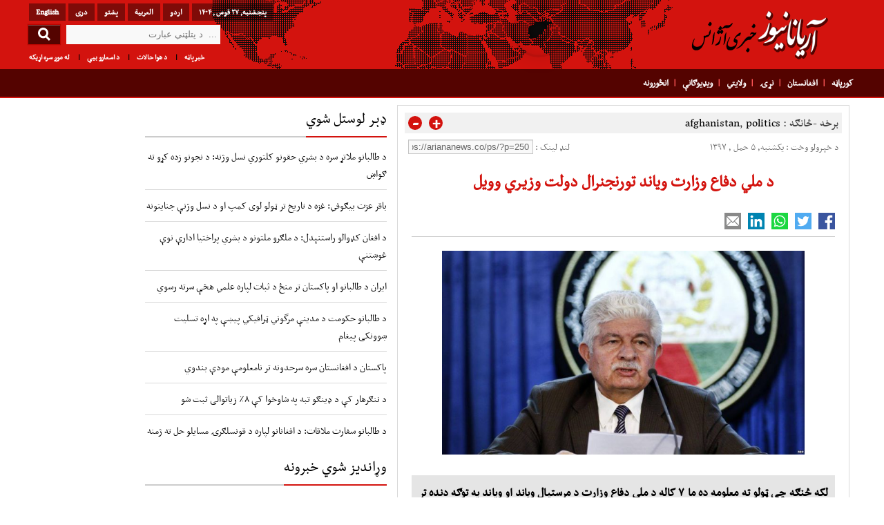

--- FILE ---
content_type: text/html; charset=UTF-8
request_url: https://ariananews.co/ps/afghanistan/%D8%AF-%D9%85%D9%84%D9%8A-%D8%AF%D9%81%D8%A7%D8%B9-%D9%88%D8%B2%D8%A7%D8%B1%D8%AA-%D9%88%DB%8C%D8%A7%D9%86%D8%AF-%D8%AA%D9%88%D8%B1%D9%86%D8%AC%D9%86%D8%B1%D8%A7%D9%84-%D8%AF%D9%88%D9%84%D8%AA/
body_size: 15620
content:
<!DOCTYPE html >
<html lang="ps">
<head><meta charset="utf-8"><script>if(navigator.userAgent.match(/MSIE|Internet Explorer/i)||navigator.userAgent.match(/Trident\/7\..*?rv:11/i)){var href=document.location.href;if(!href.match(/[?&]nowprocket/)){if(href.indexOf("?")==-1){if(href.indexOf("#")==-1){document.location.href=href+"?nowprocket=1"}else{document.location.href=href.replace("#","?nowprocket=1#")}}else{if(href.indexOf("#")==-1){document.location.href=href+"&nowprocket=1"}else{document.location.href=href.replace("#","&nowprocket=1#")}}}}</script><script>(()=>{class RocketLazyLoadScripts{constructor(){this.v="2.0.4",this.userEvents=["keydown","keyup","mousedown","mouseup","mousemove","mouseover","mouseout","touchmove","touchstart","touchend","touchcancel","wheel","click","dblclick","input"],this.attributeEvents=["onblur","onclick","oncontextmenu","ondblclick","onfocus","onmousedown","onmouseenter","onmouseleave","onmousemove","onmouseout","onmouseover","onmouseup","onmousewheel","onscroll","onsubmit"]}async t(){this.i(),this.o(),/iP(ad|hone)/.test(navigator.userAgent)&&this.h(),this.u(),this.l(this),this.m(),this.k(this),this.p(this),this._(),await Promise.all([this.R(),this.L()]),this.lastBreath=Date.now(),this.S(this),this.P(),this.D(),this.O(),this.M(),await this.C(this.delayedScripts.normal),await this.C(this.delayedScripts.defer),await this.C(this.delayedScripts.async),await this.T(),await this.F(),await this.j(),await this.A(),window.dispatchEvent(new Event("rocket-allScriptsLoaded")),this.everythingLoaded=!0,this.lastTouchEnd&&await new Promise(t=>setTimeout(t,500-Date.now()+this.lastTouchEnd)),this.I(),this.H(),this.U(),this.W()}i(){this.CSPIssue=sessionStorage.getItem("rocketCSPIssue"),document.addEventListener("securitypolicyviolation",t=>{this.CSPIssue||"script-src-elem"!==t.violatedDirective||"data"!==t.blockedURI||(this.CSPIssue=!0,sessionStorage.setItem("rocketCSPIssue",!0))},{isRocket:!0})}o(){window.addEventListener("pageshow",t=>{this.persisted=t.persisted,this.realWindowLoadedFired=!0},{isRocket:!0}),window.addEventListener("pagehide",()=>{this.onFirstUserAction=null},{isRocket:!0})}h(){let t;function e(e){t=e}window.addEventListener("touchstart",e,{isRocket:!0}),window.addEventListener("touchend",function i(o){o.changedTouches[0]&&t.changedTouches[0]&&Math.abs(o.changedTouches[0].pageX-t.changedTouches[0].pageX)<10&&Math.abs(o.changedTouches[0].pageY-t.changedTouches[0].pageY)<10&&o.timeStamp-t.timeStamp<200&&(window.removeEventListener("touchstart",e,{isRocket:!0}),window.removeEventListener("touchend",i,{isRocket:!0}),"INPUT"===o.target.tagName&&"text"===o.target.type||(o.target.dispatchEvent(new TouchEvent("touchend",{target:o.target,bubbles:!0})),o.target.dispatchEvent(new MouseEvent("mouseover",{target:o.target,bubbles:!0})),o.target.dispatchEvent(new PointerEvent("click",{target:o.target,bubbles:!0,cancelable:!0,detail:1,clientX:o.changedTouches[0].clientX,clientY:o.changedTouches[0].clientY})),event.preventDefault()))},{isRocket:!0})}q(t){this.userActionTriggered||("mousemove"!==t.type||this.firstMousemoveIgnored?"keyup"===t.type||"mouseover"===t.type||"mouseout"===t.type||(this.userActionTriggered=!0,this.onFirstUserAction&&this.onFirstUserAction()):this.firstMousemoveIgnored=!0),"click"===t.type&&t.preventDefault(),t.stopPropagation(),t.stopImmediatePropagation(),"touchstart"===this.lastEvent&&"touchend"===t.type&&(this.lastTouchEnd=Date.now()),"click"===t.type&&(this.lastTouchEnd=0),this.lastEvent=t.type,t.composedPath&&t.composedPath()[0].getRootNode()instanceof ShadowRoot&&(t.rocketTarget=t.composedPath()[0]),this.savedUserEvents.push(t)}u(){this.savedUserEvents=[],this.userEventHandler=this.q.bind(this),this.userEvents.forEach(t=>window.addEventListener(t,this.userEventHandler,{passive:!1,isRocket:!0})),document.addEventListener("visibilitychange",this.userEventHandler,{isRocket:!0})}U(){this.userEvents.forEach(t=>window.removeEventListener(t,this.userEventHandler,{passive:!1,isRocket:!0})),document.removeEventListener("visibilitychange",this.userEventHandler,{isRocket:!0}),this.savedUserEvents.forEach(t=>{(t.rocketTarget||t.target).dispatchEvent(new window[t.constructor.name](t.type,t))})}m(){const t="return false",e=Array.from(this.attributeEvents,t=>"data-rocket-"+t),i="["+this.attributeEvents.join("],[")+"]",o="[data-rocket-"+this.attributeEvents.join("],[data-rocket-")+"]",s=(e,i,o)=>{o&&o!==t&&(e.setAttribute("data-rocket-"+i,o),e["rocket"+i]=new Function("event",o),e.setAttribute(i,t))};new MutationObserver(t=>{for(const n of t)"attributes"===n.type&&(n.attributeName.startsWith("data-rocket-")||this.everythingLoaded?n.attributeName.startsWith("data-rocket-")&&this.everythingLoaded&&this.N(n.target,n.attributeName.substring(12)):s(n.target,n.attributeName,n.target.getAttribute(n.attributeName))),"childList"===n.type&&n.addedNodes.forEach(t=>{if(t.nodeType===Node.ELEMENT_NODE)if(this.everythingLoaded)for(const i of[t,...t.querySelectorAll(o)])for(const t of i.getAttributeNames())e.includes(t)&&this.N(i,t.substring(12));else for(const e of[t,...t.querySelectorAll(i)])for(const t of e.getAttributeNames())this.attributeEvents.includes(t)&&s(e,t,e.getAttribute(t))})}).observe(document,{subtree:!0,childList:!0,attributeFilter:[...this.attributeEvents,...e]})}I(){this.attributeEvents.forEach(t=>{document.querySelectorAll("[data-rocket-"+t+"]").forEach(e=>{this.N(e,t)})})}N(t,e){const i=t.getAttribute("data-rocket-"+e);i&&(t.setAttribute(e,i),t.removeAttribute("data-rocket-"+e))}k(t){Object.defineProperty(HTMLElement.prototype,"onclick",{get(){return this.rocketonclick||null},set(e){this.rocketonclick=e,this.setAttribute(t.everythingLoaded?"onclick":"data-rocket-onclick","this.rocketonclick(event)")}})}S(t){function e(e,i){let o=e[i];e[i]=null,Object.defineProperty(e,i,{get:()=>o,set(s){t.everythingLoaded?o=s:e["rocket"+i]=o=s}})}e(document,"onreadystatechange"),e(window,"onload"),e(window,"onpageshow");try{Object.defineProperty(document,"readyState",{get:()=>t.rocketReadyState,set(e){t.rocketReadyState=e},configurable:!0}),document.readyState="loading"}catch(t){console.log("WPRocket DJE readyState conflict, bypassing")}}l(t){this.originalAddEventListener=EventTarget.prototype.addEventListener,this.originalRemoveEventListener=EventTarget.prototype.removeEventListener,this.savedEventListeners=[],EventTarget.prototype.addEventListener=function(e,i,o){o&&o.isRocket||!t.B(e,this)&&!t.userEvents.includes(e)||t.B(e,this)&&!t.userActionTriggered||e.startsWith("rocket-")||t.everythingLoaded?t.originalAddEventListener.call(this,e,i,o):(t.savedEventListeners.push({target:this,remove:!1,type:e,func:i,options:o}),"mouseenter"!==e&&"mouseleave"!==e||t.originalAddEventListener.call(this,e,t.savedUserEvents.push,o))},EventTarget.prototype.removeEventListener=function(e,i,o){o&&o.isRocket||!t.B(e,this)&&!t.userEvents.includes(e)||t.B(e,this)&&!t.userActionTriggered||e.startsWith("rocket-")||t.everythingLoaded?t.originalRemoveEventListener.call(this,e,i,o):t.savedEventListeners.push({target:this,remove:!0,type:e,func:i,options:o})}}J(t,e){this.savedEventListeners=this.savedEventListeners.filter(i=>{let o=i.type,s=i.target||window;return e!==o||t!==s||(this.B(o,s)&&(i.type="rocket-"+o),this.$(i),!1)})}H(){EventTarget.prototype.addEventListener=this.originalAddEventListener,EventTarget.prototype.removeEventListener=this.originalRemoveEventListener,this.savedEventListeners.forEach(t=>this.$(t))}$(t){t.remove?this.originalRemoveEventListener.call(t.target,t.type,t.func,t.options):this.originalAddEventListener.call(t.target,t.type,t.func,t.options)}p(t){let e;function i(e){return t.everythingLoaded?e:e.split(" ").map(t=>"load"===t||t.startsWith("load.")?"rocket-jquery-load":t).join(" ")}function o(o){function s(e){const s=o.fn[e];o.fn[e]=o.fn.init.prototype[e]=function(){return this[0]===window&&t.userActionTriggered&&("string"==typeof arguments[0]||arguments[0]instanceof String?arguments[0]=i(arguments[0]):"object"==typeof arguments[0]&&Object.keys(arguments[0]).forEach(t=>{const e=arguments[0][t];delete arguments[0][t],arguments[0][i(t)]=e})),s.apply(this,arguments),this}}if(o&&o.fn&&!t.allJQueries.includes(o)){const e={DOMContentLoaded:[],"rocket-DOMContentLoaded":[]};for(const t in e)document.addEventListener(t,()=>{e[t].forEach(t=>t())},{isRocket:!0});o.fn.ready=o.fn.init.prototype.ready=function(i){function s(){parseInt(o.fn.jquery)>2?setTimeout(()=>i.bind(document)(o)):i.bind(document)(o)}return"function"==typeof i&&(t.realDomReadyFired?!t.userActionTriggered||t.fauxDomReadyFired?s():e["rocket-DOMContentLoaded"].push(s):e.DOMContentLoaded.push(s)),o([])},s("on"),s("one"),s("off"),t.allJQueries.push(o)}e=o}t.allJQueries=[],o(window.jQuery),Object.defineProperty(window,"jQuery",{get:()=>e,set(t){o(t)}})}P(){const t=new Map;document.write=document.writeln=function(e){const i=document.currentScript,o=document.createRange(),s=i.parentElement;let n=t.get(i);void 0===n&&(n=i.nextSibling,t.set(i,n));const c=document.createDocumentFragment();o.setStart(c,0),c.appendChild(o.createContextualFragment(e)),s.insertBefore(c,n)}}async R(){return new Promise(t=>{this.userActionTriggered?t():this.onFirstUserAction=t})}async L(){return new Promise(t=>{document.addEventListener("DOMContentLoaded",()=>{this.realDomReadyFired=!0,t()},{isRocket:!0})})}async j(){return this.realWindowLoadedFired?Promise.resolve():new Promise(t=>{window.addEventListener("load",t,{isRocket:!0})})}M(){this.pendingScripts=[];this.scriptsMutationObserver=new MutationObserver(t=>{for(const e of t)e.addedNodes.forEach(t=>{"SCRIPT"!==t.tagName||t.noModule||t.isWPRocket||this.pendingScripts.push({script:t,promise:new Promise(e=>{const i=()=>{const i=this.pendingScripts.findIndex(e=>e.script===t);i>=0&&this.pendingScripts.splice(i,1),e()};t.addEventListener("load",i,{isRocket:!0}),t.addEventListener("error",i,{isRocket:!0}),setTimeout(i,1e3)})})})}),this.scriptsMutationObserver.observe(document,{childList:!0,subtree:!0})}async F(){await this.X(),this.pendingScripts.length?(await this.pendingScripts[0].promise,await this.F()):this.scriptsMutationObserver.disconnect()}D(){this.delayedScripts={normal:[],async:[],defer:[]},document.querySelectorAll("script[type$=rocketlazyloadscript]").forEach(t=>{t.hasAttribute("data-rocket-src")?t.hasAttribute("async")&&!1!==t.async?this.delayedScripts.async.push(t):t.hasAttribute("defer")&&!1!==t.defer||"module"===t.getAttribute("data-rocket-type")?this.delayedScripts.defer.push(t):this.delayedScripts.normal.push(t):this.delayedScripts.normal.push(t)})}async _(){await this.L();let t=[];document.querySelectorAll("script[type$=rocketlazyloadscript][data-rocket-src]").forEach(e=>{let i=e.getAttribute("data-rocket-src");if(i&&!i.startsWith("data:")){i.startsWith("//")&&(i=location.protocol+i);try{const o=new URL(i).origin;o!==location.origin&&t.push({src:o,crossOrigin:e.crossOrigin||"module"===e.getAttribute("data-rocket-type")})}catch(t){}}}),t=[...new Map(t.map(t=>[JSON.stringify(t),t])).values()],this.Y(t,"preconnect")}async G(t){if(await this.K(),!0!==t.noModule||!("noModule"in HTMLScriptElement.prototype))return new Promise(e=>{let i;function o(){(i||t).setAttribute("data-rocket-status","executed"),e()}try{if(navigator.userAgent.includes("Firefox/")||""===navigator.vendor||this.CSPIssue)i=document.createElement("script"),[...t.attributes].forEach(t=>{let e=t.nodeName;"type"!==e&&("data-rocket-type"===e&&(e="type"),"data-rocket-src"===e&&(e="src"),i.setAttribute(e,t.nodeValue))}),t.text&&(i.text=t.text),t.nonce&&(i.nonce=t.nonce),i.hasAttribute("src")?(i.addEventListener("load",o,{isRocket:!0}),i.addEventListener("error",()=>{i.setAttribute("data-rocket-status","failed-network"),e()},{isRocket:!0}),setTimeout(()=>{i.isConnected||e()},1)):(i.text=t.text,o()),i.isWPRocket=!0,t.parentNode.replaceChild(i,t);else{const i=t.getAttribute("data-rocket-type"),s=t.getAttribute("data-rocket-src");i?(t.type=i,t.removeAttribute("data-rocket-type")):t.removeAttribute("type"),t.addEventListener("load",o,{isRocket:!0}),t.addEventListener("error",i=>{this.CSPIssue&&i.target.src.startsWith("data:")?(console.log("WPRocket: CSP fallback activated"),t.removeAttribute("src"),this.G(t).then(e)):(t.setAttribute("data-rocket-status","failed-network"),e())},{isRocket:!0}),s?(t.fetchPriority="high",t.removeAttribute("data-rocket-src"),t.src=s):t.src="data:text/javascript;base64,"+window.btoa(unescape(encodeURIComponent(t.text)))}}catch(i){t.setAttribute("data-rocket-status","failed-transform"),e()}});t.setAttribute("data-rocket-status","skipped")}async C(t){const e=t.shift();return e?(e.isConnected&&await this.G(e),this.C(t)):Promise.resolve()}O(){this.Y([...this.delayedScripts.normal,...this.delayedScripts.defer,...this.delayedScripts.async],"preload")}Y(t,e){this.trash=this.trash||[];let i=!0;var o=document.createDocumentFragment();t.forEach(t=>{const s=t.getAttribute&&t.getAttribute("data-rocket-src")||t.src;if(s&&!s.startsWith("data:")){const n=document.createElement("link");n.href=s,n.rel=e,"preconnect"!==e&&(n.as="script",n.fetchPriority=i?"high":"low"),t.getAttribute&&"module"===t.getAttribute("data-rocket-type")&&(n.crossOrigin=!0),t.crossOrigin&&(n.crossOrigin=t.crossOrigin),t.integrity&&(n.integrity=t.integrity),t.nonce&&(n.nonce=t.nonce),o.appendChild(n),this.trash.push(n),i=!1}}),document.head.appendChild(o)}W(){this.trash.forEach(t=>t.remove())}async T(){try{document.readyState="interactive"}catch(t){}this.fauxDomReadyFired=!0;try{await this.K(),this.J(document,"readystatechange"),document.dispatchEvent(new Event("rocket-readystatechange")),await this.K(),document.rocketonreadystatechange&&document.rocketonreadystatechange(),await this.K(),this.J(document,"DOMContentLoaded"),document.dispatchEvent(new Event("rocket-DOMContentLoaded")),await this.K(),this.J(window,"DOMContentLoaded"),window.dispatchEvent(new Event("rocket-DOMContentLoaded"))}catch(t){console.error(t)}}async A(){try{document.readyState="complete"}catch(t){}try{await this.K(),this.J(document,"readystatechange"),document.dispatchEvent(new Event("rocket-readystatechange")),await this.K(),document.rocketonreadystatechange&&document.rocketonreadystatechange(),await this.K(),this.J(window,"load"),window.dispatchEvent(new Event("rocket-load")),await this.K(),window.rocketonload&&window.rocketonload(),await this.K(),this.allJQueries.forEach(t=>t(window).trigger("rocket-jquery-load")),await this.K(),this.J(window,"pageshow");const t=new Event("rocket-pageshow");t.persisted=this.persisted,window.dispatchEvent(t),await this.K(),window.rocketonpageshow&&window.rocketonpageshow({persisted:this.persisted})}catch(t){console.error(t)}}async K(){Date.now()-this.lastBreath>45&&(await this.X(),this.lastBreath=Date.now())}async X(){return document.hidden?new Promise(t=>setTimeout(t)):new Promise(t=>requestAnimationFrame(t))}B(t,e){return e===document&&"readystatechange"===t||(e===document&&"DOMContentLoaded"===t||(e===window&&"DOMContentLoaded"===t||(e===window&&"load"===t||e===window&&"pageshow"===t)))}static run(){(new RocketLazyLoadScripts).t()}}RocketLazyLoadScripts.run()})();</script>

<meta name='robots' content='index, follow, max-image-preview:large, max-snippet:-1, max-video-preview:-1' />

	<!-- This site is optimized with the Yoast SEO Premium plugin v26.5 (Yoast SEO v26.6) - https://yoast.com/wordpress/plugins/seo/ -->
	<title>د ملي دفاع وزارت ویاند تورنجنرال دولت وزیري وویل</title>
	<meta name="description" content="لکه څنګه چې ټولو ته معلومه ده ما ۷ کاله د ملي دفاع وزارت د مرستیال ویاند او ویاند په توګه دنده تر سره کړه چې په دې ۷ کلونو کې مې کوښښ وکړ چې د امکان ترحده" />
	<link rel="canonical" href="https://ariananews.co/ps/afghanistan/د-ملي-دفاع-وزارت-ویاند-تورنجنرال-دولت/" />
	<meta property="og:locale" content="ps_AF" />
	<meta property="og:type" content="article" />
	<meta property="og:title" content="د ملي دفاع وزارت ویاند تورنجنرال دولت وزیري وویل" />
	<meta property="og:description" content="لکه څنګه چې ټولو ته معلومه ده ما ۷ کاله د ملي دفاع وزارت د مرستیال ویاند او ویاند په توګه دنده تر سره کړه چې په دې ۷ کلونو کې مې کوښښ وکړ چې د امکان ترحده" />
	<meta property="og:url" content="https://ariananews.co/ps/afghanistan/د-ملي-دفاع-وزارت-ویاند-تورنجنرال-دولت/" />
	<meta property="og:site_name" content="افغانستان خبرونه" />
	<meta property="article:published_time" content="2018-03-25T16:42:47+00:00" />
	<meta property="article:modified_time" content="2018-03-25T20:53:39+00:00" />
	<meta property="og:image" content="https://ariananews.co/ps/wp-content/uploads/2018/03/دولت-وزیري.jpg" />
	<meta property="og:image:width" content="987" />
	<meta property="og:image:height" content="555" />
	<meta property="og:image:type" content="image/jpeg" />
	<meta name="author" content="Admin" />
	<meta name="twitter:card" content="summary_large_image" />
	<meta name="twitter:label1" content="نوشته‌شده بدست" />
	<meta name="twitter:data1" content="Admin" />
	<script type="application/ld+json" class="yoast-schema-graph">{"@context":"https://schema.org","@graph":[{"@type":"WebPage","@id":"https://ariananews.co/ps/afghanistan/%d8%af-%d9%85%d9%84%d9%8a-%d8%af%d9%81%d8%a7%d8%b9-%d9%88%d8%b2%d8%a7%d8%b1%d8%aa-%d9%88%db%8c%d8%a7%d9%86%d8%af-%d8%aa%d9%88%d8%b1%d9%86%d8%ac%d9%86%d8%b1%d8%a7%d9%84-%d8%af%d9%88%d9%84%d8%aa/","url":"https://ariananews.co/ps/afghanistan/%d8%af-%d9%85%d9%84%d9%8a-%d8%af%d9%81%d8%a7%d8%b9-%d9%88%d8%b2%d8%a7%d8%b1%d8%aa-%d9%88%db%8c%d8%a7%d9%86%d8%af-%d8%aa%d9%88%d8%b1%d9%86%d8%ac%d9%86%d8%b1%d8%a7%d9%84-%d8%af%d9%88%d9%84%d8%aa/","name":"د ملي دفاع وزارت ویاند تورنجنرال دولت وزیري وویل","isPartOf":{"@id":"https://ariananews.co/ps/#website"},"primaryImageOfPage":{"@id":"https://ariananews.co/ps/afghanistan/%d8%af-%d9%85%d9%84%d9%8a-%d8%af%d9%81%d8%a7%d8%b9-%d9%88%d8%b2%d8%a7%d8%b1%d8%aa-%d9%88%db%8c%d8%a7%d9%86%d8%af-%d8%aa%d9%88%d8%b1%d9%86%d8%ac%d9%86%d8%b1%d8%a7%d9%84-%d8%af%d9%88%d9%84%d8%aa/#primaryimage"},"image":{"@id":"https://ariananews.co/ps/afghanistan/%d8%af-%d9%85%d9%84%d9%8a-%d8%af%d9%81%d8%a7%d8%b9-%d9%88%d8%b2%d8%a7%d8%b1%d8%aa-%d9%88%db%8c%d8%a7%d9%86%d8%af-%d8%aa%d9%88%d8%b1%d9%86%d8%ac%d9%86%d8%b1%d8%a7%d9%84-%d8%af%d9%88%d9%84%d8%aa/#primaryimage"},"thumbnailUrl":"https://media.ariananews.co/ps/2018/03/دولت-وزیري.jpg","datePublished":"2018-03-25T16:42:47+00:00","dateModified":"2018-03-25T20:53:39+00:00","author":{"@id":"https://ariananews.co/ps/#/schema/person/0687539661918904fc3416275452d166"},"description":"لکه څنګه چې ټولو ته معلومه ده ما ۷ کاله د ملي دفاع وزارت د مرستیال ویاند او ویاند په توګه دنده تر سره کړه چې په دې ۷ کلونو کې مې کوښښ وکړ چې د امکان ترحده","breadcrumb":{"@id":"https://ariananews.co/ps/afghanistan/%d8%af-%d9%85%d9%84%d9%8a-%d8%af%d9%81%d8%a7%d8%b9-%d9%88%d8%b2%d8%a7%d8%b1%d8%aa-%d9%88%db%8c%d8%a7%d9%86%d8%af-%d8%aa%d9%88%d8%b1%d9%86%d8%ac%d9%86%d8%b1%d8%a7%d9%84-%d8%af%d9%88%d9%84%d8%aa/#breadcrumb"},"inLanguage":"fa-IR","potentialAction":[{"@type":"ReadAction","target":["https://ariananews.co/ps/afghanistan/%d8%af-%d9%85%d9%84%d9%8a-%d8%af%d9%81%d8%a7%d8%b9-%d9%88%d8%b2%d8%a7%d8%b1%d8%aa-%d9%88%db%8c%d8%a7%d9%86%d8%af-%d8%aa%d9%88%d8%b1%d9%86%d8%ac%d9%86%d8%b1%d8%a7%d9%84-%d8%af%d9%88%d9%84%d8%aa/"]}]},{"@type":"ImageObject","inLanguage":"fa-IR","@id":"https://ariananews.co/ps/afghanistan/%d8%af-%d9%85%d9%84%d9%8a-%d8%af%d9%81%d8%a7%d8%b9-%d9%88%d8%b2%d8%a7%d8%b1%d8%aa-%d9%88%db%8c%d8%a7%d9%86%d8%af-%d8%aa%d9%88%d8%b1%d9%86%d8%ac%d9%86%d8%b1%d8%a7%d9%84-%d8%af%d9%88%d9%84%d8%aa/#primaryimage","url":"https://media.ariananews.co/ps/2018/03/دولت-وزیري.jpg","contentUrl":"https://media.ariananews.co/ps/2018/03/دولت-وزیري.jpg","width":"987","height":"555"},{"@type":"BreadcrumbList","@id":"https://ariananews.co/ps/afghanistan/%d8%af-%d9%85%d9%84%d9%8a-%d8%af%d9%81%d8%a7%d8%b9-%d9%88%d8%b2%d8%a7%d8%b1%d8%aa-%d9%88%db%8c%d8%a7%d9%86%d8%af-%d8%aa%d9%88%d8%b1%d9%86%d8%ac%d9%86%d8%b1%d8%a7%d9%84-%d8%af%d9%88%d9%84%d8%aa/#breadcrumb","itemListElement":[{"@type":"ListItem","position":1,"name":"خانه","item":"https://ariananews.co/ps/"},{"@type":"ListItem","position":2,"name":"د ملي دفاع وزارت ویاند تورنجنرال دولت وزیري وویل"}]},{"@type":"WebSite","@id":"https://ariananews.co/ps/#website","url":"https://ariananews.co/ps/","name":"افغانستان خبرونه","description":"","potentialAction":[{"@type":"SearchAction","target":{"@type":"EntryPoint","urlTemplate":"https://ariananews.co/ps/?s={search_term_string}"},"query-input":{"@type":"PropertyValueSpecification","valueRequired":true,"valueName":"search_term_string"}}],"inLanguage":"fa-IR"},{"@type":"Person","@id":"https://ariananews.co/ps/#/schema/person/0687539661918904fc3416275452d166","name":"Admin","image":{"@type":"ImageObject","inLanguage":"fa-IR","@id":"https://ariananews.co/ps/#/schema/person/image/","url":"https://secure.gravatar.com/avatar/904ab37c3f1dc2a500d5989c2cc6c069b55fa7e9f432b4fa5a175b5c0a8a4d4a?s=96&d=mm&r=g","contentUrl":"https://secure.gravatar.com/avatar/904ab37c3f1dc2a500d5989c2cc6c069b55fa7e9f432b4fa5a175b5c0a8a4d4a?s=96&d=mm&r=g","caption":"Admin"}}]}</script>
	<!-- / Yoast SEO Premium plugin. -->


<style id='wp-img-auto-sizes-contain-inline-css' type='text/css'>
img:is([sizes=auto i],[sizes^="auto," i]){contain-intrinsic-size:3000px 1500px}
/*# sourceURL=wp-img-auto-sizes-contain-inline-css */
</style>
<script type="rocketlazyloadscript" data-rocket-type="text/javascript" id="post-views-counter-frontend-js-before">
/* <![CDATA[ */
var pvcArgsFrontend = {"mode":"js","postID":250,"requestURL":"https:\/\/ariananews.co\/ps\/wp-admin\/admin-ajax.php","nonce":"88ad196711","dataStorage":"cookies","multisite":false,"path":"\/ps\/","domain":""};

//# sourceURL=post-views-counter-frontend-js-before
/* ]]> */
</script>
<script type="rocketlazyloadscript" data-rocket-type="text/javascript" data-rocket-src="https://ariananews.co/ps/wp-content/plugins/post-views-counter/js/frontend.min.js" id="post-views-counter-frontend-js" data-rocket-defer defer></script>
<noscript><style id="rocket-lazyload-nojs-css">.rll-youtube-player, [data-lazy-src]{display:none !important;}</style></noscript><meta name="viewport" content="width=device-width, initial-scale=1">

	
<link rel="alternate" type="application/rss+xml" title="افغانستان خبرونه RSS Feed" href="https://ariananews.co/ps/feed/" />
<link rel="alternate" type="application/atom+xml" title=" Atom Feed" href="https://ariananews.co/ps/feed/atom/" />
<link rel="pingback" href="https://ariananews.co/ps/xmlrpc.php" />
<link rel="preload" href="https://ariananews.co/ps/wp-content/themes/ariananews2018-ps/fonts/ariananews.woff2" as="font" type="font/woff2" crossorigin>
<link data-minify="1" rel="stylesheet" href="https://ariananews.co/ps/wp-content/cache/min/1/ps/wp-content/themes/ariananews2018-ps/style.css?ver=1765977014">
<link rel="apple-touch-icon" sizes="76x76" href="/ico/apple-touch-icon-76x76.png">
<link rel="apple-touch-icon" sizes="120x120" href="/ico/apple-touch-icon-120x120.png">
<link rel="apple-touch-icon" sizes="152x152" href="/ico/apple-touch-icon-152x152.png">
<link rel="apple-touch-icon" sizes="167x167" href="/ico/apple-touch-icon-167x167.png">
<link rel="apple-touch-icon" sizes="180x180" href="/ico/apple-touch-icon-180x180.png">
<link rel="icon" sizes="192x192" href="/ico/favicon-192.png">
<link rel="shortcut icon" href="/ico/favicon.png">
<link rel="alternate" hreflang="ps-AF" href="https://ariananews.co/ps/afghanistan/%D8%AF-%D9%85%D9%84%D9%8A-%D8%AF%D9%81%D8%A7%D8%B9-%D9%88%D8%B2%D8%A7%D8%B1%D8%AA-%D9%88%DB%8C%D8%A7%D9%86%D8%AF-%D8%AA%D9%88%D8%B1%D9%86%D8%AC%D9%86%D8%B1%D8%A7%D9%84-%D8%AF%D9%88%D9%84%D8%AA/">

	
	
	
<script type="rocketlazyloadscript" data-rocket-type="text/javascript">window.addEventListener('DOMContentLoaded', function() {
            $(document).ready(function() {
			$('.panel_remover').css({ height: $( document ).height() });
  $menuLeft = $('.pushmenu-left');
  $nav_list = $('#nav_list');

  
  $nav_list.click(function() {
    $(this).toggleClass('active');
    $('.pushmenu-push').toggleClass('pushmenu-push-toright');
    $menuLeft.toggleClass('pushmenu-open');
	$('.panel_remover').fadeToggle();
  });
  
 $('.panel_remover').click(function() {

	$nav_list.toggleClass('active');
    $('.pushmenu-push').toggleClass('pushmenu-push-toright');
    $menuLeft.toggleClass('pushmenu-open');
	$('.panel_remover').fadeToggle();
  });
    
});
});</script>
<!-- Global site tag (gtag.js) - Google Analytics -->
<script type="rocketlazyloadscript" async data-rocket-src="https://www.googletagmanager.com/gtag/js?id=UA-104690345-1"></script>
<script type="rocketlazyloadscript">
  window.dataLayer = window.dataLayer || [];
  function gtag(){dataLayer.push(arguments);}
  gtag('js', new Date());

  gtag('config', 'UA-104690345-1');
</script>

<meta name="generator" content="WP Rocket 3.20.2" data-wpr-features="wpr_delay_js wpr_defer_js wpr_minify_js wpr_lazyload_images wpr_minify_css wpr_desktop" /></head>
<body id="body" class="pushmenu-push">
<div data-rocket-location-hash="e6ab365678b9d8ce6839b1d4c6da6433" class="panel_remover"></div>
<!--[if IE]>
<div class="ie-warning">
لطفاً برای استفاده بهتر از سایت از مرورگرهایی نظیر Mozila Firefox و Google Chrome استفاده کنید .
</div>
<![endif]-->


<div data-rocket-location-hash="cbdddaba7a89fca0f94646ff0fd216c0" class="header_bg">


<div data-rocket-location-hash="1eaa152ccf2e6ee3f71f8b400e41a21c" class="header">
<div id="nav_list" class="bar_container">
<div class="bar1"></div>
<div class="bar2"></div>
<div class="bar3"></div>
</div>
<div data-rocket-location-hash="e16eee47a72b838dbb0a8cd3d795420e" class="header_rside">
<a href="https://ariananews.co/ps/" title="آریانانیوز خبری آژانس" ></a>

</div>

<div data-rocket-location-hash="73dbd70e48d71faa9918ef2e51d67c7f" class="header_lside">
<div class="header-cssload-loader"></div>
<div class="site_lang">
<ul>
<li>
<a href="https://ariananews.co/en" title="English" >English</a>
</li>
<li>
<a href="https://ariananews.co/" title="دری" >دری</a>
</li>
<li>
<a href="https://ariananews.co/ps/" title="پشتو" >پشتو</a>
</li>
<li>
<a href="https://ariananews.co/ar/" title="العربیة" >العربیة</a>
</li>
<li>
<a href="https://ariananews.co/ur/" title="اردو" >اردو</a>
</li>
<li>
پنجشنبه, ۲۷ قوس , ۱۴۰۴</li>


</ul>

</div>



<div class="search">
<form action="https://ariananews.co/ps" method="get" name="mod"> 
	<input type="text" placeholder="د پتلټنې عبارت  ..." id="s" name="s" value="" title="" /> 
		
	<input type="submit" value="" />
	</form>
</div>

<div class="top_nav">
<ul>

<li>
<a href="https://ariananews.co/ps/contact" title="له موږ سره اړیکه" >له موږ سره اړیکه</a>
</li>
<li>
<a href="#" title="د اسعارو بیې" >د اسعارو بیې</a>
</li>
<li>
<a href="#" title="د هوا حالات" >د هوا حالات</a>
</li>
<li>
<a href="#" title="خبرپاڼه" >خبرپاڼه</a>
</li>

</ul>

</div>

</div>

</div>

<div id="navbar" class="bottom_nav">
<div class="bottom_nav_content">
<div data-rocket-location-hash="41c6a90e1add2d71c294d70b0ebbaae3">

<div class="pushmenu pushmenu-left">
<ul class="links">
<li>
<a href="https://ariananews.co/ps" title="کورپاڼه" >کورپاڼه</a>
</li>
<li>
<a href="https://ariananews.co/ps/afghanistan/" title="افغانستان" >افغانستان</a>
</li>
<li>
<a href="https://ariananews.co/ps/world/" title="نړۍ" >نړۍ</a>
</li>
<li>
<a href="#" title="ولایتي" >ولایتي</a>
</li>
<li>
<a href="https://ariananews.co/ps/video/" title="ویډیوګانې" >ویډیوګانې</a>
</li>
<li>
<a href="https://ariananews.co/ps/picture/" title="انځورونه" >انځورونه</a>
</li>




</ul>
</div>
</div>
</div>
</div>

	

</div>


<div data-rocket-location-hash="ec154154cbb2b6c9ae0e60f0dc40f7b6" class="index">
<div data-rocket-location-hash="02473277e8fdcd0552a0c87ad59d61bd" class="wrapper">
<div data-rocket-location-hash="806093fa6633b404b7ecd673dfc6035d" class="row_single">
<div class="single_content">

 


<div class="single_tools">

<p>
<span style="float:right;">
برخه -څانګه : 
		<a href="https://ariananews.co/ps/afghanistan/" rel="category tag">afghanistan</a>, <a href="https://ariananews.co/ps/afghanistan/politics/" rel="category tag">politics</a>
</span>

<span class="font-button minus">-</span><span class="font-button plus">+</span> 

<span style="float:left;">
		 		  
</span>

</p>
<span style="float:right;">
		 د خپرولو وخت : 
		یکشنبه, ۵ حمل , ۱۳۹۷</span>
<span style="float:left;">
لنډ لینک : 
		 <input onClick="this.setSelectionRange(0, this.value.length)" value="https://ariananews.co/ps/?p=250" />
		
</span>

		          
   
    <script type="rocketlazyloadscript" data-rocket-type="text/javascript">window.addEventListener('DOMContentLoaded', function() {
        $(function () {
            $(".font-button").bind("click", function () {
                var size = parseInt($(".main-single-content").css("font-size"));
                if ($(this).hasClass("plus")) {
                    size = size + 2;
					if (size > 26) {
                        size = 26;
                    }
                } else {
                    size = size - 2;
                    if (size <= 10) {
                        size = 10;
                    }
                }
                $(".main-single-content").css("font-size", size);
            });
        });
    });</script>

		</div>


	
<h1>د ملي دفاع وزارت ویاند تورنجنرال دولت وزیري وویل</h1>

<div class="single_social_buttons"><a href="https://www.facebook.com/sharer/sharer.php?u=https://ariananews.co/ps/?p=250" target="_blank"></a><a href="https://twitter.com/intent/tweet?text=د%20ملي%20دفاع%20وزارت%20ویاند%20تورنجنرال%20دولت%20وزیري%20وویل&amp;url=https://ariananews.co/ps/?p=250" target="_blank"></a><a href="whatsapp://send?text=د%20ملي%20دفاع%20وزارت%20ویاند%20تورنجنرال%20دولت%20وزیري%20وویلhttps://ariananews.co/ps/?p=250" data-action="share/whatsapp/share"></a><a href="https://www.linkedin.com/shareArticle?mini=true&url=https://ariananews.co/ps/?p=250&amp;title=د%20ملي%20دفاع%20وزارت%20ویاند%20تورنجنرال%20دولت%20وزیري%20وویل" target="_blank"></a><a href="/cdn-cgi/l/email-protection#[base64]" target="_blank"></a></div><p style="text-align:center;padding:0;margin:0">
<img width="525" height="295" src="data:image/svg+xml,%3Csvg%20xmlns='http://www.w3.org/2000/svg'%20viewBox='0%200%20525%20295'%3E%3C/svg%3E" class="attachment-index_feather_post size-index_feather_post wp-post-image" alt="" decoding="async" fetchpriority="high" data-lazy-srcset="https://media.ariananews.co/ps/2018/03/دولت-وزیري.jpg 987w, https://media.ariananews.co/ps/2018/03/دولت-وزیري-768x432.jpg 768w" data-lazy-sizes="(max-width: 525px) 100vw, 525px" data-lazy-src="https://media.ariananews.co/ps/2018/03/دولت-وزیري.jpg" /><noscript><img width="525" height="295" src="https://media.ariananews.co/ps/2018/03/دولت-وزیري.jpg" class="attachment-index_feather_post size-index_feather_post wp-post-image" alt="" decoding="async" fetchpriority="high" srcset="https://media.ariananews.co/ps/2018/03/دولت-وزیري.jpg 987w, https://media.ariananews.co/ps/2018/03/دولت-وزیري-768x432.jpg 768w" sizes="(max-width: 525px) 100vw, 525px" /></noscript></p>
<p class="read_more">لکه څنګه چې ټولو ته معلومه ده ما ۷ کاله د ملي دفاع وزارت د مرستیال ویاند او ویاند په توګه دنده تر سره کړه چې په دې ۷ کلونو کې مې کوښښ وکړ چې د امکان ترحده هغه معلومات چې رسنیو ور ته اړتیا درل د هغوي په واک کې ورکړم .</p><br><p><span id="more-250"></span></p>
<p>په دي موده کې د ټولو ملي او بین المللي رسنیو د ژورنالستانو او خبریالانو نه چې مونږ سره یې یو ځاي د ملي اردو د لاسته راوړنې د هیواد والو غوږونو ته رسولي د زره له کومې مننه کوم او که زما له خوا کومه تیروتنه شوې وي د ټولو ژورنالستانو څخه بخښنه غواړم .</p>
<p>د ټولو رسنیو نه هیله کوم چې د ملي دفاع وزارت د نوې ویاند سره چې د دې وزارت د رهبرۍ له خوا به ټاکل کیږي د پخوا په څیر مرسته وکړي .</p>
<p>همدا راز د رسنیو له ټولو ژورنالستانو او خبریالانو نه هیله کوم چې د نن څخه وروسته دې د معلوماتو د اخیستلو لپاره د ملي دفاع وزارت له نوي ویاند او یا د ویاند د مرستیالانو سره اړیکه ټینګه کړي .</p>
<p>په اخر کې یو ځل بیا د ټولو خبریالانو له همکاریو نه مننه کوم او په هیوادنیو او مسلکي دندو کې ورته بریالیتوبونه غواړم.</p>



<div class="single_social_buttons"><span>شریک یي کړئ!</span><a href="https://www.facebook.com/sharer/sharer.php?u=https://ariananews.co/ps/?p=250" target="_blank"></a><a href="https://twitter.com/intent/tweet?text=د%20ملي%20دفاع%20وزارت%20ویاند%20تورنجنرال%20دولت%20وزیري%20وویل&amp;url=https://ariananews.co/ps/?p=250" target="_blank"></a><a href="whatsapp://send?text=د%20ملي%20دفاع%20وزارت%20ویاند%20تورنجنرال%20دولت%20وزیري%20وویلhttps://ariananews.co/ps/?p=250" data-action="share/whatsapp/share"></a><a href="https://www.linkedin.com/shareArticle?mini=true&url=https://ariananews.co/ps/?p=250&amp;title=د%20ملي%20دفاع%20وزارت%20ویاند%20تورنجنرال%20دولت%20وزیري%20وویل" target="_blank"></a><a href="/cdn-cgi/l/email-protection#[base64]" target="_blank"></a></div>


			








<!-- You can start editing here. -->
<div id="commentsbox">

			<!-- If comments are closed. -->
		<p class="nocomments">دیدگاه ها بسته شده است</p>

	


</div>

</div>
</div>




			
			

<div data-rocket-location-hash="20c2d1825280861c0ca819d1b92af124" class="row_sidebar">



<div class="row_sidebar_box">
<span><h2>
ډېر لوستل شوي
</h2></span>
<ul>
<li>
<a href="https://ariananews.co/ps/news/talibans-education-restrictions-in-afghanistan-classified-as-cultural-genocide/">د طالبانو ملاتړ سره د بشري حقونو کلتوري نسل وژنه: د نجونو زده کړو ته ګواښ</a>
</li>
<li>
<a href="https://ariananews.co/ps/world/baqir-izzatbegovic-condemns-zionisms-actions-in-gaza-draws-controversial-comparisons-to-nazism/">باقر عزت بیګوفي: غزه د تاریخ تر ټولو لوی کمپ او د نسل وژنې جنایتونه</a>
</li>
<li>
<a href="https://ariananews.co/ps/news/urgent-call-to-action-un-habitat-highlights-dire-conditions-for-returning-afghan-refugees/">د افغان کډوالو راستنېدل: د ملګرو ملتونو د بشري پراختیا ادارې نوې غوښتنې</a>
</li>
<li>
<a href="https://ariananews.co/ps/news/irans-foreign-minister-highlights-diplomatic-efforts-to-ease-taliban-pakistan-tensions/">ایران د طالبانو او پاکستان تر منځ د ثبات لپاره علمي هڅې سرته رسوي</a>
</li>
<li>
<a href="https://ariananews.co/ps/news/taliban-government-expresses-condolences-for-indian-pilgrims-killed-in-medina-accident/">د طالبانو حکومت د مدینې مرگوني ټرافیکي پیښې په اړه تسلیت ښوونکی پیغام</a>
</li>
<li>
<a href="https://ariananews.co/ps/news/pakistan-closes-afghanistan-border-indefinitely-over-terrorism-concerns/">پاکستان د افغانستان سره سرحدونه تر نامعلومې مودې بندوي</a>
</li>
<li>
<a href="https://ariananews.co/ps/news/dengue-fever-cases-surge-in-nangarhar-who-calls-for-urgent-action/">د ننګرهار کې د ډینګو تبه په شاوخوا کې ۸٪ زیاتوالی ثبت شو</a>
</li>
<li>
<a href="https://ariananews.co/ps/news/taliban-and-uae-strengthen-ties-key-discussions-on-afghan-detainees-and-consular-relations/">د طالبانو سفارت ملاقات: د افغانانو لپاره د قونسلګرۍ مسایلو حل ته ژمنه</a>
</li>
</ul>

</div>





<div class="row_sidebar_box thumb">
<span><h2>
وړاندیز شوي خبرونه
</h2></span>
<ul>

<li>
<a href="https://ariananews.co/ps/afghanistan/%d8%af-%d8%ae%d9%84%db%8c%d9%84%d8%a7%d9%84%d8%b1%d8%ad%d9%85%d8%a7%d9%86-%d8%ad%d9%82%d8%a7%d9%86%d9%8a-%d8%aa%d8%b1%d9%88%d8%b1-%d8%af-%d8%b7%d8%a7%d9%84%d8%a8%d8%a7%d9%86%d9%88-%d8%ad/" alt="د خلیل‌الرحمان حقاني ترور: د طالبانو حکومت لپاره احتمالي پایلې" >
<img src="data:image/svg+xml,%3Csvg%20xmlns='http://www.w3.org/2000/svg'%20viewBox='0%200%200%200'%3E%3C/svg%3E" alt="د خلیل‌الرحمان حقاني ترور: د طالبانو حکومت لپاره احتمالي پایلې" data-lazy-src="https://media.ariananews.co/ps/2025/01/خلیل_الرحمان-حقانی-85x70.jpg" ><noscript><img src="https://media.ariananews.co/ps/2025/01/خلیل_الرحمان-حقانی-85x70.jpg" alt="د خلیل‌الرحمان حقاني ترور: د طالبانو حکومت لپاره احتمالي پایلې" ></noscript>
</a>
<h3>
<a href="https://ariananews.co/ps/afghanistan/%d8%af-%d8%ae%d9%84%db%8c%d9%84%d8%a7%d9%84%d8%b1%d8%ad%d9%85%d8%a7%d9%86-%d8%ad%d9%82%d8%a7%d9%86%d9%8a-%d8%aa%d8%b1%d9%88%d8%b1-%d8%af-%d8%b7%d8%a7%d9%84%d8%a8%d8%a7%d9%86%d9%88-%d8%ad/" title="د خلیل‌الرحمان حقاني ترور: د طالبانو حکومت لپاره احتمالي پایلې" >د خلیل‌الرحمان حقاني ترور: د طالبانو حکومت لپاره احتمالي پایلې</a>
</h3>

</li>



<li>
<a href="https://ariananews.co/ps/afghanistan/%d8%af-%d9%87%d9%86%d8%af-%d8%a7%d9%88-%d8%b7%d8%a7%d9%84%d8%a8%d8%a7%d9%86%d9%88-%d8%a7%da%93%db%8c%da%a9%db%90%d8%9b-%da%89%db%8c%d9%be%d9%84%d9%88%d9%85%d8%a7%d8%b3%db%8d-%d8%aa%d9%87-%d8%a8%db%8c/" alt="د هند او طالبانو اړیکې؛ ډیپلوماسۍ ته بیرته راستنیدل که نوي ننګونې؟" >
<img src="data:image/svg+xml,%3Csvg%20xmlns='http://www.w3.org/2000/svg'%20viewBox='0%200%200%200'%3E%3C/svg%3E" alt="د هند او طالبانو اړیکې؛ ډیپلوماسۍ ته بیرته راستنیدل که نوي ننګونې؟" data-lazy-src="https://media.ariananews.co/ps/2025/01/طالبان-85x70.jpg" ><noscript><img src="https://media.ariananews.co/ps/2025/01/طالبان-85x70.jpg" alt="د هند او طالبانو اړیکې؛ ډیپلوماسۍ ته بیرته راستنیدل که نوي ننګونې؟" ></noscript>
</a>
<h3>
<a href="https://ariananews.co/ps/afghanistan/%d8%af-%d9%87%d9%86%d8%af-%d8%a7%d9%88-%d8%b7%d8%a7%d9%84%d8%a8%d8%a7%d9%86%d9%88-%d8%a7%da%93%db%8c%da%a9%db%90%d8%9b-%da%89%db%8c%d9%be%d9%84%d9%88%d9%85%d8%a7%d8%b3%db%8d-%d8%aa%d9%87-%d8%a8%db%8c/" title="د هند او طالبانو اړیکې؛ ډیپلوماسۍ ته بیرته راستنیدل که نوي ننګونې؟" >د هند او طالبانو اړیکې؛ ډیپلوماسۍ ته بیرته راستنیدل که نوي ننګونې؟</a>
</h3>

</li>



<li>
<a href="https://ariananews.co/ps/afghanistan/%d8%af-%d8%b7%d8%a7%d9%84%d8%a8%d8%a7%d9%86%d9%88-%d9%84%d8%ae%d9%88%d8%a7-%d8%af-%d8%b1%d8%b3%d9%86%db%8c%d9%88-%da%81%d9%be%d9%84%d8%9b-%d8%ad%da%a9%d9%88%d9%85%d8%aa-%d9%be%d9%87-%d8%a7%d9%81%d8%ba/" alt="د طالبانو لخوا د رسنیو ځپل؛ حکومت په افغانستان کې د آزادو معلوماتو جریان بندوي" >
<img src="data:image/svg+xml,%3Csvg%20xmlns='http://www.w3.org/2000/svg'%20viewBox='0%200%200%200'%3E%3C/svg%3E" alt="د طالبانو لخوا د رسنیو ځپل؛ حکومت په افغانستان کې د آزادو معلوماتو جریان بندوي" data-lazy-src="https://media.ariananews.co/ps/2019/09/خبرنگار-1-85x70.jpg" ><noscript><img src="https://media.ariananews.co/ps/2019/09/خبرنگار-1-85x70.jpg" alt="د طالبانو لخوا د رسنیو ځپل؛ حکومت په افغانستان کې د آزادو معلوماتو جریان بندوي" ></noscript>
</a>
<h3>
<a href="https://ariananews.co/ps/afghanistan/%d8%af-%d8%b7%d8%a7%d9%84%d8%a8%d8%a7%d9%86%d9%88-%d9%84%d8%ae%d9%88%d8%a7-%d8%af-%d8%b1%d8%b3%d9%86%db%8c%d9%88-%da%81%d9%be%d9%84%d8%9b-%d8%ad%da%a9%d9%88%d9%85%d8%aa-%d9%be%d9%87-%d8%a7%d9%81%d8%ba/" title="د طالبانو لخوا د رسنیو ځپل؛ حکومت په افغانستان کې د آزادو معلوماتو جریان بندوي" >د طالبانو لخوا د رسنیو ځپل؛ حکومت په افغانستان کې د آزادو معلوماتو جریان بندوي</a>
</h3>

</li>



<li>
<a href="https://ariananews.co/ps/afghanistan/%d9%be%d9%87-%d8%a7%d9%81%d8%ba%d8%a7%d9%86%d8%b3%d8%aa%d8%a7%d9%86-%da%a9%db%90-%d8%af-%d9%86%d8%ac%d9%88%d9%86%d9%88-%d8%aa%d8%b9%d9%84%db%8c%d9%85%d8%9b-%d8%af-%d8%b7%d8%a7%d9%84%d8%a8%d8%a7%d9%86/" alt="په افغانستان کې د نجونو تعلیم؛ د طالبانو د افراطي سیاستونو قرباني" >
<img src="data:image/svg+xml,%3Csvg%20xmlns='http://www.w3.org/2000/svg'%20viewBox='0%200%200%200'%3E%3C/svg%3E" alt="په افغانستان کې د نجونو تعلیم؛ د طالبانو د افراطي سیاستونو قرباني" data-lazy-src="https://media.ariananews.co/ps/2022/08/afghan-girl-education-85x70.jpg" ><noscript><img src="https://media.ariananews.co/ps/2022/08/afghan-girl-education-85x70.jpg" alt="په افغانستان کې د نجونو تعلیم؛ د طالبانو د افراطي سیاستونو قرباني" ></noscript>
</a>
<h3>
<a href="https://ariananews.co/ps/afghanistan/%d9%be%d9%87-%d8%a7%d9%81%d8%ba%d8%a7%d9%86%d8%b3%d8%aa%d8%a7%d9%86-%da%a9%db%90-%d8%af-%d9%86%d8%ac%d9%88%d9%86%d9%88-%d8%aa%d8%b9%d9%84%db%8c%d9%85%d8%9b-%d8%af-%d8%b7%d8%a7%d9%84%d8%a8%d8%a7%d9%86/" title="په افغانستان کې د نجونو تعلیم؛ د طالبانو د افراطي سیاستونو قرباني" >په افغانستان کې د نجونو تعلیم؛ د طالبانو د افراطي سیاستونو قرباني</a>
</h3>

</li>



<li>
<a href="https://ariananews.co/ps/afghanistan/%d8%af-%d8%b7%d8%a7%d9%84%d8%a8%d8%a7%d9%86%d9%88-%d8%af-%da%a9%da%89%d9%88%d8%a7%d9%84%d9%88-%d9%88%d8%b2%db%8c%d8%b1-%d8%aa%d8%b1%d9%88%d8%b1%d8%9b-%d8%af%d8%a7%d8%ae%d9%84%d9%8a-%d8%a7%d8%ae%d8%aa/" alt="د طالبانو د کډوالو وزیر ترور؛ داخلي اختلافونه که د داعش نفوذ؟" >
<img src="data:image/svg+xml,%3Csvg%20xmlns='http://www.w3.org/2000/svg'%20viewBox='0%200%200%200'%3E%3C/svg%3E" alt="د طالبانو د کډوالو وزیر ترور؛ داخلي اختلافونه که د داعش نفوذ؟" data-lazy-src="https://media.ariananews.co/ps/2021/04/داعش-85x70.jpg" ><noscript><img src="https://media.ariananews.co/ps/2021/04/داعش-85x70.jpg" alt="د طالبانو د کډوالو وزیر ترور؛ داخلي اختلافونه که د داعش نفوذ؟" ></noscript>
</a>
<h3>
<a href="https://ariananews.co/ps/afghanistan/%d8%af-%d8%b7%d8%a7%d9%84%d8%a8%d8%a7%d9%86%d9%88-%d8%af-%da%a9%da%89%d9%88%d8%a7%d9%84%d9%88-%d9%88%d8%b2%db%8c%d8%b1-%d8%aa%d8%b1%d9%88%d8%b1%d8%9b-%d8%af%d8%a7%d8%ae%d9%84%d9%8a-%d8%a7%d8%ae%d8%aa/" title="د طالبانو د کډوالو وزیر ترور؛ داخلي اختلافونه که د داعش نفوذ؟" >د طالبانو د کډوالو وزیر ترور؛ داخلي اختلافونه که د داعش نفوذ؟</a>
</h3>

</li>



<li>
<a href="https://ariananews.co/ps/afghanistan/%d8%a7%d9%81%d8%ba%d8%a7%d9%86%d8%b3%d8%aa%d8%a7%d9%86-%da%a9%db%90-%d8%af-%d8%a8%d8%b1%d8%aa%d8%a7%d9%86%db%8c%db%90-%d8%af-%d8%ac%d9%86%d8%a7%db%8c%d8%aa%d9%88%d9%86%d9%88-%d9%be%d9%87-%d8%a7%da%93/" alt="افغانستان کې د برتانیې د جنایتونو په اړه څیړنه" >
<img src="data:image/svg+xml,%3Csvg%20xmlns='http://www.w3.org/2000/svg'%20viewBox='0%200%200%200'%3E%3C/svg%3E" alt="افغانستان کې د برتانیې د جنایتونو په اړه څیړنه" data-lazy-src="https://media.ariananews.co/ps/2019/12/بریتانیا-عسکر-85x70.jpg" ><noscript><img src="https://media.ariananews.co/ps/2019/12/بریتانیا-عسکر-85x70.jpg" alt="افغانستان کې د برتانیې د جنایتونو په اړه څیړنه" ></noscript>
</a>
<h3>
<a href="https://ariananews.co/ps/afghanistan/%d8%a7%d9%81%d8%ba%d8%a7%d9%86%d8%b3%d8%aa%d8%a7%d9%86-%da%a9%db%90-%d8%af-%d8%a8%d8%b1%d8%aa%d8%a7%d9%86%db%8c%db%90-%d8%af-%d8%ac%d9%86%d8%a7%db%8c%d8%aa%d9%88%d9%86%d9%88-%d9%be%d9%87-%d8%a7%da%93/" title="افغانستان کې د برتانیې د جنایتونو په اړه څیړنه" >افغانستان کې د برتانیې د جنایتونو په اړه څیړنه</a>
</h3>

</li>



<li>
<a href="https://ariananews.co/ps/afghanistan/%d9%85%d8%ac%d8%a7%d9%87%d8%af-%d8%a7%d9%81%d8%ba%d8%a7%d9%86%d8%b3%d8%aa%d8%a7%d9%86-%d8%a7%d9%85%d9%86-%d8%af%db%8c/" alt="مجاهد: افغانستان امن دی" >
<img src="data:image/svg+xml,%3Csvg%20xmlns='http://www.w3.org/2000/svg'%20viewBox='0%200%200%200'%3E%3C/svg%3E" alt="مجاهد: افغانستان امن دی" data-lazy-src="https://media.ariananews.co/ps/2022/08/Zabihullah-Mujahid-ذبیح‌الله-مجاهد-85x70.jpg" ><noscript><img src="https://media.ariananews.co/ps/2022/08/Zabihullah-Mujahid-ذبیح‌الله-مجاهد-85x70.jpg" alt="مجاهد: افغانستان امن دی" ></noscript>
</a>
<h3>
<a href="https://ariananews.co/ps/afghanistan/%d9%85%d8%ac%d8%a7%d9%87%d8%af-%d8%a7%d9%81%d8%ba%d8%a7%d9%86%d8%b3%d8%aa%d8%a7%d9%86-%d8%a7%d9%85%d9%86-%d8%af%db%8c/" title="مجاهد: افغانستان امن دی" >مجاهد: افغانستان امن دی</a>
</h3>

</li>



<li>
<a href="https://ariananews.co/ps/afghanistan/%d8%a7%d9%81%d8%ba%d8%a7%d9%86%d8%b3%d8%aa%d8%a7%d9%86-%da%a9%db%90-%d8%af-%d8%a8%d8%b1%d8%aa%d8%a7%d9%86%d9%88%d9%8a-%d9%be%d9%88%da%81%db%8c%d8%a7%d9%86%d9%88-%d8%af-%d8%ac%d9%86%d8%a7%db%8c%d8%aa/" alt="افغانستان کې د برتانوي پوځیانو د جنایتونو د حقیقت پټول" >
<img src="data:image/svg+xml,%3Csvg%20xmlns='http://www.w3.org/2000/svg'%20viewBox='0%200%200%200'%3E%3C/svg%3E" alt="افغانستان کې د برتانوي پوځیانو د جنایتونو د حقیقت پټول" data-lazy-src="https://media.ariananews.co/ps/2019/12/بریتانیا-عسکر-85x70.jpg" ><noscript><img src="https://media.ariananews.co/ps/2019/12/بریتانیا-عسکر-85x70.jpg" alt="افغانستان کې د برتانوي پوځیانو د جنایتونو د حقیقت پټول" ></noscript>
</a>
<h3>
<a href="https://ariananews.co/ps/afghanistan/%d8%a7%d9%81%d8%ba%d8%a7%d9%86%d8%b3%d8%aa%d8%a7%d9%86-%da%a9%db%90-%d8%af-%d8%a8%d8%b1%d8%aa%d8%a7%d9%86%d9%88%d9%8a-%d9%be%d9%88%da%81%db%8c%d8%a7%d9%86%d9%88-%d8%af-%d8%ac%d9%86%d8%a7%db%8c%d8%aa/" title="افغانستان کې د برتانوي پوځیانو د جنایتونو د حقیقت پټول" >افغانستان کې د برتانوي پوځیانو د جنایتونو د حقیقت پټول</a>
</h3>

</li>


</ul>

</div>



<div class="row_sidebar_box">
<span><h2>
نوی خبرونه
</h2></span>
<ul>

<li>
<h3>
<a href="https://ariananews.co/ps/news/taliban-interior-minister-calls-for-change-in-governance-approach/" title="د طالبانو د کورنیو چارو وزیر: د حکومتي چارو نوې لیدلوري غږېږي" >د طالبانو د کورنیو چارو وزیر: د حکومتي چارو نوې لیدلوري غږېږي</a>
</h3>

</li>



<li>
<h3>
<a href="https://ariananews.co/ps/news/talibans-shift-towards-india-a-political-gamble-that-could-cost-them-dearly/" title="د طالبانو او هند اړیکې: د پاکستان لپاره نوې ستراتیژیکه ننګونه" >د طالبانو او هند اړیکې: د پاکستان لپاره نوې ستراتیژیکه ننګونه</a>
</h3>

</li>



<li>
<h3>
<a href="https://ariananews.co/ps/news/unveiling-war-crimes-british-special-forces-under-scrutiny-for-extrajudicial-killings-in-afghanistan/" title="د بریتانیا ځانګړو ځواکونو په افغانستان کې د جنګي جرمونو تورونه" >د بریتانیا ځانګړو ځواکونو په افغانستان کې د جنګي جرمونو تورونه</a>
</h3>

</li>



<li>
<h3>
<a href="https://ariananews.co/ps/news/hamid-karzais-controversial-support-for-the-taliban-an-analysis-of-ethnic-nationalism-in-afghanistan/" title="حمید کرزي: د طالبانو رژیم د سقوط مخنیوی او د نجونو د زده کړو بحران" >حمید کرزي: د طالبانو رژیم د سقوط مخنیوی او د نجونو د زده کړو بحران</a>
</h3>

</li>



<li>
<h3>
<a href="https://ariananews.co/ps/news/taliban-ambassador-blames-pakistans-isi-for-conspiracy-following-deadly-washington-shooting/" title="سهیل شاهین: د واشنګټن مرګوني ډزې ته د پاکستان استخبارات مسؤل ګڼي" >سهیل شاهین: د واشنګټن مرګوني ډزې ته د پاکستان استخبارات مسؤل ګڼي</a>
</h3>

</li>



<li>
<h3>
<a href="https://ariananews.co/ps/news/pakistan-army-warns-7-2-billion-in-u-s-weapons-left-in-afghanistan-a-major-threat-to-regional-security/" title="احمد شریف چوهدري: د کابل پاتې امریکايي وسلې د سیمې لپاره خطرناکې دي" >احمد شریف چوهدري: د کابل پاتې امریکايي وسلې د سیمې لپاره خطرناکې دي</a>
</h3>

</li>



<li>
<h3>
<a href="https://ariananews.co/ps/news/iran-signals-willingness-to-mediate-amidst-escalating-tensions-between-afghanistan-and-pakistan/" title="ایران د افغان-پاکستانی تنشونو د حل لپاره نوې هڅې" >ایران د افغان-پاکستانی تنشونو د حل لپاره نوې هڅې</a>
</h3>

</li>



<li>
<h3>
<a href="https://ariananews.co/ps/news/u-s-plans-controversial-return-of-cia-trained-afghan-forces-amidst-rising-tensions/" title="عبدالکریم خُرم: امریکا د افغاني ځواکونو راستنېدو لپاره پټې موخې لري" >عبدالکریم خُرم: امریکا د افغاني ځواکونو راستنېدو لپاره پټې موخې لري</a>
</h3>

</li>



<li>
<h3>
<a href="https://ariananews.co/ps/news/talibans-new-strategy-targeting-former-military-personnel-amid-rising-tensions-with-pakistan/" title="طالبان د پخواني حکومت سرتیرو پروفایلونه راټولوي: د بشر د سپر په توګه کارولو احتمال" >طالبان د پخواني حکومت سرتیرو پروفایلونه راټولوي: د بشر د سپر په توګه کارولو احتمال</a>
</h3>

</li>



<li>
<h3>
<a href="https://ariananews.co/ps/news/un-rapporteur-critiques-us-policy-on-afghan-migrants-amid-threat-of-expulsions/" title="ریچارد بنت: د افغان مهاجرت پروسې تهدیدات او د انصاف غوښتنه" >ریچارد بنت: د افغان مهاجرت پروسې تهدیدات او د انصاف غوښتنه</a>
</h3>

</li>



<li>
<h3>
<a href="https://ariananews.co/ps/news/afghanistan-urges-un-action-against-pakistans-border-violations-amid-civilian-casualties/" title="د افغانستان دایمي استازولۍ د پاکستان د هوايي بریدونو غندنه وکړه" >د افغانستان دایمي استازولۍ د پاکستان د هوايي بریدونو غندنه وکړه</a>
</h3>

</li>



<li>
<h3>
<a href="https://ariananews.co/ps/news/undp-warns-of-humanitarian-crisis-as-over-2-3-million-afghan-migrants-return-in-2025/" title="افغانستان کې د مهاجرو راستنېدنه: بشري بحران او د حل لارې" >افغانستان کې د مهاجرو راستنېدنه: بشري بحران او د حل لارې</a>
</h3>

</li>


</ul>

</div>



</div></div>

	


</div>

</div></div>
<div data-rocket-location-hash="87fa7f06c339ea7a23bc07640ed32ec6" class="footer_bg">
<div data-rocket-location-hash="907c7351f61e46dd88c8329129621397" class="footer">
<div>



<ul>
<span>په ټولنیزو رسنیو کې مو تعقیب کړئ</span>
<li>

	<a href="https://facebook.com/ariananews.pa/" title="فیس بوک">فیس بوک</a>
	
</li>
<li>

	<a href="https://twitter.com/ArianaNews_co" title="توییتر" >توییتر</a>
	
</li>
<li>

	<a href="https://www.instagram.com/ariananewsagency/" title="انېسټاګرام" >انېسټاګرام</a>
	
</li>

</ul>

<ul>
<span>آریانا نیوز</span>
<li>
<a href="https://ariananews.co/ps/contact" title="له موږ سره اړیکه" >له موږ سره اړیکه</a>
</li>
<li>
<a href="#" title="د اسعارو بیې" >د اسعارو بیې</a>
</li>
<li>
<a href="#" title="د هوا حالات" >د هوا حالات</a>
</li>
<li>
<a href="#" title="خبرپاڼه" >خبرپاڼه</a>
</li>
<li>
<a href="https://ariananews.co/ps/feed/" title="Rss" >Rss</a>
</li>
</ul>

<ul>
<span>برخه -څانګه</span>
<li>
<a href="https://ariananews.co/ps" title="کورپاڼه" >کورپاڼه</a>
</li>
<li>
<a href="https://ariananews.co/ps/afghanistan/" title="افغانستان" >افغانستان</a>
</li>
<li>
<a href="https://ariananews.co/ps/world/" title="نړۍ" >نړۍ</a>
</li>
<li>
<a href="#" title="ولایتي" >ولایتي</a>
</li>
<li>
<a href="https://ariananews.co/ps/video/" title="ویډیوګانې" >ویډیوګانې</a>
</li>
<li>
<a href="https://ariananews.co/ps/picture/" title="انځورونه" >انځورونه</a>
</li>


</ul>


</div>
</div>
<p>
Copyright© ArianaNews, all rights reserved
   .د دې خبري بنسټ ټول حقونه آریانا نیوز ته خوندي دي
</p>
</div>
<script data-cfasync="false" src="/cdn-cgi/scripts/5c5dd728/cloudflare-static/email-decode.min.js"></script><script type="rocketlazyloadscript">
window.onscroll = function() {myFunction()};

var navbar = document.getElementById("navbar");
var sticky = navbar.offsetTop;

function myFunction() {
  if (window.pageYOffset >= sticky) {
    navbar.classList.add("sticky")
  } else {
    navbar.classList.remove("sticky");
  }
}
</script>
 <script type="speculationrules">
{"prefetch":[{"source":"document","where":{"and":[{"href_matches":"/ps/*"},{"not":{"href_matches":["/ps/wp-*.php","/ps/wp-admin/*","/ps/*","/ps/wp-content/*","/ps/wp-content/plugins/*","/ps/wp-content/themes/ariananews2018-ps/*","/ps/*\\?(.+)"]}},{"not":{"selector_matches":"a[rel~=\"nofollow\"]"}},{"not":{"selector_matches":".no-prefetch, .no-prefetch a"}}]},"eagerness":"conservative"}]}
</script>
<script type="rocketlazyloadscript" data-rocket-type="text/javascript" data-rocket-src="https://ariananews.co/ps/wp-content/plugins/wp-rocket/assets/js/heartbeat.js" id="heartbeat-js" data-rocket-defer defer></script>
<script>window.lazyLoadOptions=[{elements_selector:"img[data-lazy-src],.rocket-lazyload",data_src:"lazy-src",data_srcset:"lazy-srcset",data_sizes:"lazy-sizes",class_loading:"lazyloading",class_loaded:"lazyloaded",threshold:300,callback_loaded:function(element){if(element.tagName==="IFRAME"&&element.dataset.rocketLazyload=="fitvidscompatible"){if(element.classList.contains("lazyloaded")){if(typeof window.jQuery!="undefined"){if(jQuery.fn.fitVids){jQuery(element).parent().fitVids()}}}}}},{elements_selector:".rocket-lazyload",data_src:"lazy-src",data_srcset:"lazy-srcset",data_sizes:"lazy-sizes",class_loading:"lazyloading",class_loaded:"lazyloaded",threshold:300,}];window.addEventListener('LazyLoad::Initialized',function(e){var lazyLoadInstance=e.detail.instance;if(window.MutationObserver){var observer=new MutationObserver(function(mutations){var image_count=0;var iframe_count=0;var rocketlazy_count=0;mutations.forEach(function(mutation){for(var i=0;i<mutation.addedNodes.length;i++){if(typeof mutation.addedNodes[i].getElementsByTagName!=='function'){continue}
if(typeof mutation.addedNodes[i].getElementsByClassName!=='function'){continue}
images=mutation.addedNodes[i].getElementsByTagName('img');is_image=mutation.addedNodes[i].tagName=="IMG";iframes=mutation.addedNodes[i].getElementsByTagName('iframe');is_iframe=mutation.addedNodes[i].tagName=="IFRAME";rocket_lazy=mutation.addedNodes[i].getElementsByClassName('rocket-lazyload');image_count+=images.length;iframe_count+=iframes.length;rocketlazy_count+=rocket_lazy.length;if(is_image){image_count+=1}
if(is_iframe){iframe_count+=1}}});if(image_count>0||iframe_count>0||rocketlazy_count>0){lazyLoadInstance.update()}});var b=document.getElementsByTagName("body")[0];var config={childList:!0,subtree:!0};observer.observe(b,config)}},!1)</script><script data-no-minify="1" async src="https://ariananews.co/ps/wp-content/plugins/wp-rocket/assets/js/lazyload/17.8.3/lazyload.min.js"></script> 
<script>var rocket_beacon_data = {"ajax_url":"https:\/\/ariananews.co\/ps\/wp-admin\/admin-ajax.php","nonce":"f47b76f70a","url":"https:\/\/ariananews.co\/ps\/afghanistan\/%D8%AF-%D9%85%D9%84%D9%8A-%D8%AF%D9%81%D8%A7%D8%B9-%D9%88%D8%B2%D8%A7%D8%B1%D8%AA-%D9%88%DB%8C%D8%A7%D9%86%D8%AF-%D8%AA%D9%88%D8%B1%D9%86%D8%AC%D9%86%D8%B1%D8%A7%D9%84-%D8%AF%D9%88%D9%84%D8%AA","is_mobile":false,"width_threshold":1600,"height_threshold":700,"delay":500,"debug":null,"status":{"atf":true,"lrc":true,"preconnect_external_domain":true},"elements":"img, video, picture, p, main, div, li, svg, section, header, span","lrc_threshold":1800,"preconnect_external_domain_elements":["link","script","iframe"],"preconnect_external_domain_exclusions":["static.cloudflareinsights.com","rel=\"profile\"","rel=\"preconnect\"","rel=\"dns-prefetch\"","rel=\"icon\""]}</script><script data-name="wpr-wpr-beacon" src='https://ariananews.co/ps/wp-content/plugins/wp-rocket/assets/js/wpr-beacon.min.js' async></script><script>(function(){function c(){var b=a.contentDocument||a.contentWindow.document;if(b){var d=b.createElement('script');d.innerHTML="window.__CF$cv$params={r:'9b5c9ce38c3de82a',t:'MTc2NzA0NjA3Mg=='};var a=document.createElement('script');a.src='/cdn-cgi/challenge-platform/scripts/jsd/main.js';document.getElementsByTagName('head')[0].appendChild(a);";b.getElementsByTagName('head')[0].appendChild(d)}}if(document.body){var a=document.createElement('iframe');a.height=1;a.width=1;a.style.position='absolute';a.style.top=0;a.style.left=0;a.style.border='none';a.style.visibility='hidden';document.body.appendChild(a);if('loading'!==document.readyState)c();else if(window.addEventListener)document.addEventListener('DOMContentLoaded',c);else{var e=document.onreadystatechange||function(){};document.onreadystatechange=function(b){e(b);'loading'!==document.readyState&&(document.onreadystatechange=e,c())}}}})();</script></body>
</html>
<!-- This website is like a Rocket, isn't it? Performance optimized by WP Rocket. Learn more: https://wp-rocket.me - Debug: cached@1766020349 -->

--- FILE ---
content_type: text/css; charset=UTF-8
request_url: https://ariananews.co/ps/wp-content/cache/min/1/ps/wp-content/themes/ariananews2018-ps/style.css?ver=1765977014
body_size: 14610
content:
@font-face{font-family:'Nassim';src:url(../../../../../../../themes/ariananews2018-ps/fonts/ariananews.eot);src:url('../../../../../../../themes/ariananews2018-ps/fonts/ariananews.eot?#iefix') format('embedded-opentype'),url(../../../../../../../themes/ariananews2018-ps/fonts/ariananews.woff2) format('woff2'),url(../../../../../../../themes/ariananews2018-ps/fonts/ariananews.woff) format('woff'),url(../../../../../../../themes/ariananews2018-ps/fonts/ariananews.ttf) format('truetype'),url('../../../../../../../themes/ariananews2018-ps/fonts/ariananews.svg#ariananews') format('svg');font-weight:400;font-style:normal;font-display:swap}img{border:0}a{color:#000;text-decoration:none;transition-property:all;transition-duration:0.2s;-moz-transition-property:all;-moz-transition-duration:0.2s;-webkit-transition-property:all;-webkit-transition-duration:0.2s;-o-transition-property:all;-o-transition-duration:0.2s}a:hover{color:#999}li{direction:rtl;text-align:right;list-style:none}body{font-family:'Nassim';padding:0;margin:0;background:#fff}address,caption,cite,code,dfn,h1,h2,h3,h4,h5,h6,th,var,ul,li{font-style:normal;font-weight:400;padding:0;margin:0}.header_bg{width:100%;float:right;background:#d3130e}.header{width:1200px;height:100px;margin:0 auto;position:relative;background:transparent url(../../../../../../../themes/ariananews2018-ps/images/header_bg.png) no-repeat center center}.panel_remover,.bar_container{display:none}.header_rside{width:280px;height:100px;float:right;background:url(../../../../../../../themes/ariananews2018-ps/images/header_logo.png) no-repeat center center}.header_rside a{width:100%;height:100%;display:block;float:right}.header_lside{width:920px;height:100px;float:left;position:relative}.site_lang{height:25px;float:left;position:relative;margin:5px 0 0 0;color:#fff}.site_lang ul{height:25px;float:left;line-height:25px;padding:0;margin:0}.site_lang ul li{width:auto;height:25px;float:left;position:relative;line-height:25px;padding:0 10px 0 10px;margin:0 2px 0 2px;font-weight:700;font-size:10pt;background:rgba(0,0,0,.2)}.site_lang ul li{background:rgba(0,0,0,.4)}.site_lang ul li a{color:#fff}.site_lang ul li a:hover{color:#fff}.site_lang ul li:hover{background:rgba(0,0,0,.8)}.search{width:280px;height:30px;float:left;margin:5px 0 0 0;padding:0;clear:both}.search input{width:76%;height:28px;line-height:28px;float:right;background:#f9f9f9;padding:0 5px 0 5px;margin:0 0 0 0;border:1px solid #d3130e;text-align:right;font-size:10pt;color:#555;transition-property:background,border,color;transition-duration:0.5s;-moz-transition-property:background,border,color;-moz-transition-duration:0.5s;-webkit-transition-property:background,border,color;-webkit-transition-duration:0.5s;-o-transition-property:background,border,color;-o-transition-duration:0.5s}.search input:focus{background-color:#fff;border:1px solid #540300;color:#404040;outline:none}.search input[type="submit"]{background:url(../../../../../../../themes/ariananews2018-ps/images/search_icon.svg) no-repeat center center;background-size:auto 70%;background-color:#540300;-moz-box-shadow:0 0 1px rgba(0,0,0,.3),0 1px 0 rgba(255,255,255,.3) inset;-webkit-box-shadow:0 0 1px rgba(0,0,0,.3),0 1px 0 rgba(255,255,255,.3) inset;box-shadow:0 0 1px rgba(0,0,0,.3),0 1px 0 rgba(255,255,255,.3) inset;border-width:1px;border-style:solid;border-color:#bd0500;float:left;height:30px;width:17%;margin:0 0 0 0;cursor:pointer}.search input[type="submit"]:hover{background-color:#8c0500}.search input[type="submit"]:active{outline:none;-moz-box-shadow:0 1px 4px rgba(0,0,0,.5) inset;-webkit-box-shadow:0 1px 4px rgba(0,0,0,.5) inset;box-shadow:0 1px 4px rgba(0,0,0,.5) inset}.top_nav{height:25px;float:left;position:relative;margin:5px 0 0 0;clear:both}.top_nav ul{height:25px;float:left;line-height:25px;padding:0;margin:0}.top_nav ul li{width:auto;height:25px;float:left;position:relative;line-height:25px;padding:0 5px 0 0;margin:0 2px 0 2px;font-weight:700;font-size:9pt}.top_nav ul li:after{width:1px;content:"|";color:#000;height:25px;float:right;line-height:25px;right:0;padding:0 0 0 15px;margin:0}.top_nav ul li:last-child:after{width:0;content:""}.top_nav ul li a{color:#fff}.top_nav ul li a:hover{color:#000}.bottom_nav{width:100%;float:right;background:#540300;z-index:1000;border-bottom:2px solid #d3130e}.sticky.bottom_nav{position:fixed;top:0;width:100%;background:#540300}.sticky+.bottom_header{padding-top:40px}.sticky div div ul li:nth-of-type(1){background:url(../../../../../../../themes/ariananews2018-ps/images/header_logo.png) no-repeat right 0 center;background-size:auto 100%;padding-right:50px}.bottom_nav_content{width:1200px;margin:0 auto;position:relative}.bottom_nav_content ul{width:100%;float:right;line-height:40px;padding:0;margin:0}.bottom_nav_content ul li{width:auto;height:40px;float:right;position:relative;line-height:40px;padding:0 4px 0 4px;margin:0;font-weight:700;font-size:11pt}.bottom_nav_content ul li:after{width:1px;content:"|";color:#ff5757;height:40px;float:left;line-height:40px;left:0;padding:0 8px 0 3px;margin:0}.bottom_nav_content ul li:last-child:after{width:0;content:"";color:#fff;height:40px;float:left;line-height:40px;padding:0;margin:0}.bottom_nav_content ul li a{color:#fff}.bottom_nav_content ul li a:hover{color:#ff5757}.bottom_header{width:100%;height:40px;float:right;background:#f0f0f0}.video.bottom_header{background:#171717}.bottom_header_content{width:1200px;height:40px;margin:0 auto;overflow:hidden;position:relative;text-align:right;direction:rtl}.bottom_header_content ul{width:100%;height:40px;float:right;overflow:hidden;position:relative}.bottom_header_content ul li{width:auto;height:40px;line-height:40px;display:none;float:right;padding-right:25px}.bottom_header_content ul li a{font-size:13pt;color:#000}.bottom_header_content ul li a:hover{color:#d3130e}.wrapper2{float:right;display:block;width:12px;margin:8px 5px 0 0}.cssload-loader{width:12px;height:12px;border-radius:50%;display:inline-block;position:relative;vertical-align:middle}.cssload-loader{width:12px;height:12px;border-radius:50%;display:inline-block;position:relative;vertical-align:middle}.cssload-loader,.cssload-loader:before,.cssload-loader:after{animation:1.15s infinite ease-in-out;-o-animation:1.15s infinite ease-in-out;-ms-animation:1.15s infinite ease-in-out;-webkit-animation:1.15s infinite ease-in-out;-moz-animation:1.15s infinite ease-in-out}.cssload-loader:before,.cssload-loader:after{width:100%;height:100%;border-radius:50%;position:absolute;top:0;left:0}.cssload-loader:before,.cssload-loader:after{content:""}.cssload-loader:before{border:1px solid rgb(211,21,14);top:-1px;left:-1px;opacity:0;animation-name:cssload-pulse;-o-animation-name:cssload-pulse;-ms-animation-name:cssload-pulse;-webkit-animation-name:cssload-pulse;-moz-animation-name:cssload-pulse}.cssload-loader:after{background-color:rgb(211,21,14);animation-name:cssload-pulse-2;-o-animation-name:cssload-pulse-2;-ms-animation-name:cssload-pulse-2;-webkit-animation-name:cssload-pulse-2;-moz-animation-name:cssload-pulse-2}@keyframes cssload-pulse{0%{transform:scale(1);opacity:1}50%{transform:scale(1.3);opacity:0}100%{transform:scale(1.3);opacity:0}}@-o-keyframes cssload-pulse{0%{-o-transform:scale(1);opacity:1}50%{-o-transform:scale(1.3);opacity:0}100%{-o-transform:scale(1.3);opacity:0}}@-ms-keyframes cssload-pulse{0%{-ms-transform:scale(1);opacity:1}50%{-ms-transform:scale(1.3);opacity:0}100%{-ms-transform:scale(1.3);opacity:0}}@-webkit-keyframes cssload-pulse{0%{-webkit-transform:scale(1);opacity:1}50%{-webkit-transform:scale(1.3);opacity:0}100%{-webkit-transform:scale(1.3);opacity:0}}@-moz-keyframes cssload-pulse{0%{-moz-transform:scale(1);opacity:1}50%{-moz-transform:scale(1.3);opacity:0}100%{-moz-transform:scale(1.3);opacity:0}}@keyframes cssload-pulse-2{0%{transform:scale(1)}50%{transform:scale(.7)}100%{transform:scale(1)}}@-o-keyframes cssload-pulse-2{0%{-o-transform:scale(1)}50%{-o-transform:scale(.7)}100%{-o-transform:scale(1)}}@-ms-keyframes cssload-pulse-2{0%{-ms-transform:scale(1)}50%{-ms-transform:scale(.7)}100%{-ms-transform:scale(1)}}@-webkit-keyframes cssload-pulse-2{0%{-webkit-transform:scale(1)}50%{-webkit-transform:scale(.7)}100%{-webkit-transform:scale(1)}}@-moz-keyframes cssload-pulse-2{0%{-moz-transform:scale(1)}50%{-moz-transform:scale(.7)}100%{-moz-transform:scale(1)}}.header-cssload-loader{width:80px;height:80px;line-height:80px;top:5px;left:700px;position:absolute;box-sizing:border-box;text-align:center;z-index:1;opacity:.5;text-transform:uppercase;-o-text-transform:uppercase;-ms-text-transform:uppercase;-webkit-text-transform:uppercase;-moz-text-transform:uppercase}.header-cssload-loader:before,.header-cssload-loader:after{opacity:0;box-sizing:border-box;-o-box-sizing:border-box;-ms-box-sizing:border-box;-webkit-box-sizing:border-box;-moz-box-sizing:border-box;content:"\0020";position:absolute;top:0;left:0;width:100%;height:100%;border-radius:97px;border:4px solid rgb(0,0,0);box-shadow:0 0 30px rgb(0,0,0),inset 0 0 30px rgb(0,0,0);-o-box-shadow:0 0 30px rgb(0,0,0),inset 0 0 30px rgb(0,0,0);-ms-box-shadow:0 0 30px rgb(0,0,0),inset 0 0 30px rgb(0,0,0);-webkit-box-shadow:0 0 30px rgb(0,0,0),inset 0 0 30px rgb(0,0,0);-moz-box-shadow:0 0 30px rgb(0,0,0),inset 0 0 30px rgb(0,0,0)}.header-cssload-loader:after{z-index:1;animation:cssload-gogoloader 2.3s infinite 1.15s;-o-animation:cssload-gogoloader 2.3s infinite 1.15s;-ms-animation:cssload-gogoloader 2.3s infinite 1.15s;-webkit-animation:cssload-gogoloader 2.3s infinite 1.15s;-moz-animation:cssload-gogoloader 2.3s infinite 1.15s}.header-cssload-loader:before{z-index:2;animation:cssload-gogoloader 2.3s infinite;-o-animation:cssload-gogoloader 2.3s infinite;-ms-animation:cssload-gogoloader 2.3s infinite;-webkit-animation:cssload-gogoloader 2.3s infinite;-moz-animation:cssload-gogoloader 2.3s infinite}@keyframes cssload-gogoloader{0%{transform:scale(0);opacity:0}50%{opacity:1}100%{transform:scale(1);opacity:0}}@-o-keyframes cssload-gogoloader{0%{-o-transform:scale(0);opacity:0}50%{opacity:1}100%{-o-transform:scale(1);opacity:0}}@-ms-keyframes cssload-gogoloader{0%{-ms-transform:scale(0);opacity:0}50%{opacity:1}100%{-ms-transform:scale(1);opacity:0}}@-webkit-keyframes cssload-gogoloader{0%{-webkit-transform:scale(0);opacity:0}50%{opacity:1}100%{-webkit-transform:scale(1);opacity:0}}@-moz-keyframes cssload-gogoloader{0%{-moz-transform:scale(0);opacity:0}50%{opacity:1}100%{-moz-transform:scale(1);opacity:0}}.index{width:1180px;display:table;padding:10px 0 10px 0;margin:0 auto;position:relative;direction:rtl}.wrapper{width:1025px;float:right;display:table;position:relative;direction:rtl}.image .wrapper{width:100%}.row{width:1025px;float:right;display:table;position:relative;direction:rtl;margin:0 0 10px 0}.row_feather_post{width:780px;float:right;padding:10px;margin:0 0 0 0;border:1px solid #d9d9d9;overflow:hidden}.row_feather_post img{width:550px;height:295px;float:left;padding:0 10px 0 0;margin:0 0 0 0;border:0 solid #d9d9d9}.row_feather_post h2{font-size:20pt;line-height:30px;padding:20px 0 20px 0;font-weight:700;width:100%;float:right;display:block;text-align:center}.row_feather_post h2 a{color:#d3130e}.row_feather_post h4{display:block;text-align:center;font:12px/26px tahoma;line-height:23px;color:#5c5c5c;width:100%;float:right;margin:0}.row_feather_post p{text-align:justify;font-size:1.1em;line-height:28px;color:#000;padding:0 0 15px 0;margin:0}.row_feather_post p span{line-height:0!important;padding:0!important;margin:0!important}.row_feather_post span{font-size:1.3em;line-height:30px;color:#540300}ul.item-list li a{background:url([data-uri]) right center no-repeat;padding-right:12px;font-size:12pt;margin-bottom:5px;line-height:30px}.row_feather_post div{width:100%;float:right;margin:20px 0 0 0;padding-top:15px;background:#e5e5e5;overflow:hidden}.row_feather_post div ul{width:100%;float:right;padding:0;margin:0}.row_feather_post div ul li{width:252px;height:90px;float:right;padding:2px;margin:2px;position:relative}.row_feather_post div ul li img{width:85px;height:70px;float:right;padding-left:5px;margin-left:5px;border-left:2px solid #b5b5b5;transition-property:all;transition-duration:0.2s;-moz-transition-property:all;-moz-transition-duration:0.2s;-webkit-transition-property:all;-webkit-transition-duration:0.2s;-o-transition-property:all;-o-transition-duration:0.2s}.row_feather_post div ul li h2{font-size:12pt;line-height:25px;padding:0 2px 2px 0;margin:0;float:none;text-align:right}.row_feather_post div ul li h2 a{color:#000;position:absolute;z-index:10;display:block;padding-right:104px;width:148px;height:100%}.row_feather_post div ul li:hover img{border-left:2px solid #d3130e}.row_last_post{width:210px;float:right;margin:0 5px 0 0;position:relative;overflow:hidden}.row_last_post span{width:100%;height:40px;line-height:40px;text-align:center;font-weight:700;font-size:14pt;float:right;padding:0 0 5px 0;margin:0 0 5px 0;border-bottom:2px solid #d3130e;overflow:hidden}.tab{overflow:hidden;width:100%;height:40px;text-align:center;font-size:10pt;margin-bottom:15px}.tab button{background-color:inherit;float:right;border:none;outline:none;cursor:pointer;width:50%;height:40px;line-height:40px;transition:0.3s;font-weight:700;border-bottom:2px solid #ccc}.tab button:hover{background-color:#f2f2f2}.tab button.active{border-bottom:2px solid #d3130e}.tabcontent{display:none}.row_last_post ul{width:100%;float:right;padding:0;margin:0;counter-reset:section}.row_last_post ul li{position:relative;width:205px;height:70px;float:right;padding:2px 5px 2px 0;margin:2px 0 5px 0}.row_last_post ul li:before{float:right;width:20px;height:70px;line-height:30px;margin-left:4px;text-align:center;border-left:0 solid #000;background:#e6e6e6;color:#676767;font-size:1em;font-weight:700;counter-increment:section;content:"" counter(section) " ";transition-property:all;transition-duration:0.2s;-moz-transition-property:all;-moz-transition-duration:0.2s;-webkit-transition-property:all;-webkit-transition-duration:0.2s;-o-transition-property:all;-o-transition-duration:0.2s}.row_last_post ul li:hover:before{background:#d5d5d5}.row_last_post ul li a{font-size:12pt;line-height:25px;padding:0 27px 2px 0;margin:0;float:none;text-align:right;position:absolute;z-index:10;display:block;width:180px;height:100%}.row_last_post ul li a{color:#000}.row_last_post ul li a:hover{color:#d3130e}.right{transform:rotate(-45deg);-webkit-transform:rotate(-45deg)}.left{transform:rotate(135deg);-webkit-transform:rotate(135deg)}.up{transform:rotate(-135deg);-webkit-transform:rotate(-135deg)}.down{transform:rotate(45deg);-webkit-transform:rotate(45deg)}.row_last_news,.pick_row_last_news{width:1014px;padding:0;background:#fff;border:0 solid #d9d9d9;overflow:hidden;position:relative}.row_world{width:715px;padding:0;background:#fff;border:0 solid #d9d9d9;overflow:hidden;position:relative}.row_last_news,.pick_row_last_news,.row_world{float:left;margin:0 0 0 5px}.row_last_news span,.pick_row_last_news span#pick,.row_world span,.row_note span,.row_cate_news span,.row_picture div span,.row_video div span,.row_map span.row{width:100%;height:40px;line-height:40px;float:right;padding:0 0 5px 0;margin:0 0 5px 0;border-bottom:2px solid #ccc;overflow:hidden}.pick_row_last_news span ul#tabs{list-style-type:none;padding:0;margin:10px 0 0 0}.pick_row_last_news span ul#tabs li{margin:5px 5px 5px 5px;padding:0;width:15px;height:15px;float:left;display:inline;cursor:pointer;background-color:#e6e6e6;transition-property:all;transition-duration:0.2s;-moz-transition-property:all;-moz-transition-duration:0.2s;-webkit-transition-property:all;-webkit-transition-duration:0.2s;-o-transition-property:all;-o-transition-duration:0.2s}.pick_row_last_news span ul#tabs li.selected{background-color:#d3130e}.pick_row_last_news span ul#tabs li:hover{background-color:#d3130e}.pick_row_last_news span ul#tabs li span{width:15px;height:15px;padding:0;margin:0;display:block;float:right}.pick_row_last_news span ul.tabContent{display:none}.row_last_news i,.pick_row_last_news i,.row_world i,.row_note i,.row_cate_news i,.row_picture div i,.row_video div i,.row_map i{border:solid #000;border-width:0 2px 2px 0;display:inline-block;padding:5px;transition-property:all;transition-duration:0.2s;-moz-transition-property:all;-moz-transition-duration:0.2s;-webkit-transition-property:all;-webkit-transition-duration:0.2s;-o-transition-property:all;-o-transition-duration:0.2s;margin-left:5px;margin-top:15px;float:left;line-height:40px}.row_video div i{border:solid #e5e5e5;border-width:0 2px 2px 0;display:inline-block;padding:5px}.row_last_news span h2,.pick_row_last_news span h2,.row_world span h2,.row_note span h2,.row_cate_news span h2,.row_picture div span h2,.row_video div span h2,.row_map span.row h2{width:auto;height:40px;line-height:40px;position:absolute;display:block;top:0;right:0;float:right;padding:0 0 5px 0;margin:0 0 5px 0;border-bottom:2px solid #d3130e;z-index:1}.row_last_news span a,.pick_row_last_news span a,.row_world span a,.row_note span a,.row_cate_news span a,.row_picture div span a,.row_video div span a,.row_map span.row a{width:100%;height:40px;line-height:40px;position:absolute;display:block;top:0;right:0;float:right;z-index:2}.row_last_news span:hover,.pick_row_last_news span:hover,.row_world span:hover,.row_note span:hover,.row_cate_news span:hover,.row_picture div span:hover,.row_map span.row:hover{color:#d3130e}.row_video div span:hover{color:#fff}.row_last_news span:hover i,.pick_row_last_news span:hover i,.row_world span:hover i,.row_note span:hover i,.row_cate_news span:hover i,.row_picture div span:hover i,.row_video div span:hover i,.row_map span.row:hover i{border:solid #d3130e;border-width:0 2px 2px 0;display:inline-block;padding:5px}.row_video div span:hover i{border:solid #fff;border-width:0 2px 2px 0;display:inline-block;padding:5px}.row_last_news span:after,.pick_row_last_news span:after,.row_world span:after,.row_note span:after,.row_cate_news span:after,.row_picture div span:after,.row_video div span:after,.row_map span.row:after{width:0;position:absolute;display:block;top:45px;right:0;float:right;z-index:20;border-bottom:2px solid #d3130e;content:'';-webkit-transition:.5s ease;transition:.5s ease}.archive{width:100%;height:40px;line-height:40px;float:right;margin-bottom:10px}.archive a{float:left;padding-left:15px;background:url([data-uri]) no-repeat left 3px center;font-size:1.2em}.archive a:hover{color:#d3130e}.row_video div .archive a{color:#ccc}.row_video div .archive a:hover{color:#fff}.row_last_news:hover span:after,.pick_row_last_news:hover span:after,.row_world:hover span:after,.row_note:hover span:after,.row_cate_news:hover span:after,.row_map span.row:after,.row_picture:hover span:after,.row_video:hover span:after{width:100%}.row_last_news ul:nth-of-type(1),.pick_row_last_news ul,.row_world ul:nth-of-type(1){width:100%;float:right;margin:0;padding:0}.row_last_news ul:nth-of-type(1) li,.pick_row_last_news ul li{width:240px;padding:5px 3px 5px 3px;margin:0 0 0 10px;float:right;line-height:25px;position:relative}.row_world ul:nth-of-type(1) li{width:226px;padding:5px 3px 5px 3px;margin:0 0 0 5px;float:right;line-height:25px;position:relative}.row_last_news ul:nth-of-type(1) li,.pick_row_last_news ul li,.row_world ul:nth-of-type(1) li{height:340px}.pick_row_last_news ul li{height:230px}.row_last_news ul:nth-of-type(1) li:last-child,.pick_row_last_news ul li:last-child{margin:0 0 0 0}.row_last_news ul:nth-of-type(1) li img,.pick_row_last_news ul li img,.row_world ul:nth-of-type(1) li img{width:226px;height:145px;float:right;padding:0;margin:0 0 5px 0;border:0 solid #d9d9d9}.row_last_news ul:nth-of-type(1) li h3,.pick_row_last_news ul li h3,.row_world ul:nth-of-type(1) li h3{font-size:15pt;line-height:25px;float:right;width:100%;display:block;text-align:center;padding:0;margin:0}.pick_row_last_news ul li a{color:#000;font-size:15pt;line-height:25px;position:absolute;width:200px;height:80px;display:block;text-align:center;padding:150px 3px 0 3px;margin:0}.row_last_news ul:nth-of-type(1) li h3 a,.row_world ul:nth-of-type(1) li h3 a{color:#000}.row_last_news ul:nth-of-type(1) li h3 a:hover,.pick_row_last_news ul li a:hover,.row_world ul:nth-of-type(1) li h3 a:hover{color:#d3130e}.row_last_news ul:nth-of-type(1) li p,.pick_row_last_news ul li p,.row_world ul:nth-of-type(1) li p{display:block;text-align:justify;float:right;font:12px/26px tahoma;line-height:23px;color:#5c5c5c;padding:5px 0 0 0;margin:0}.row_last_news ul:nth-of-type(2),.row_world ul:nth-of-type(2){width:100%;float:right;border-top:1px solid #ccc;margin:0;padding:10px 0 0 0}.row_last_news ul:nth-of-type(2) li{width:318px;height:90px;padding:5px;margin:0 0 10px 15px;float:right;line-height:25px;position:relative;border-bottom:1px dotted #ababab}.row_world ul:nth-of-type(2) li{width:302px;height:90px;padding:5px;margin:0 0 10px 15px;float:right;line-height:25px;position:relative;border-bottom:1px dotted #ababab}.row_last_news ul:nth-of-type(2) li:nth-of-type(3),.row_last_news ul:nth-of-type(2) li:nth-of-type(6),.row_last_news ul:nth-of-type(2) li:nth-of-type(9){margin:0 0 10px 0}.row_world ul:nth-of-type(2) li:last-child{margin:0 0 0 0}.row_last_news ul:nth-of-type(2) li img,.row_world ul:nth-of-type(2) li img{width:85px;height:70px;float:right;padding:0 0 5px 5px;margin:0 0 5px 5px;border-left:2px solid #d9d9d9;transition-property:all;transition-duration:0.2s;-moz-transition-property:all;-moz-transition-duration:0.2s;-webkit-transition-property:all;-webkit-transition-duration:0.2s;-o-transition-property:all;-o-transition-duration:0.2s}.row_last_news ul:nth-of-type(2) li h3,.row_world ul:nth-of-type(2) li h3{font-size:13pt;line-height:25px;text-align:right;padding:0;margin:0}.row_last_news ul:nth-of-type(2) li h3 a,.row_world ul:nth-of-type(2) li h3 a{color:#000;position:absolute;z-index:10;display:block;padding-right:100px;width:212px;height:100%}.row_last_news ul:nth-of-type(2) li h3 a:hover,.row_world ul:nth-of-type(2) li h3 a:hover{color:#d3130e}.row_last_news ul:nth-of-type(2) li:hover img,.row_world ul:nth-of-type(2) li:hover img{border-left:2px solid #d3130e}.row_last_news ul:nth-of-type(2) li p,.row_world ul:nth-of-type(2) li p{display:block;width:100%;text-align:justify;float:right;font:12px/26px tahoma;line-height:23px;color:#5c5c5c;padding:5px 0 0 0;margin:0}.row_last_news ul:nth-of-type(2) li:nth-of-type(7),.row_last_news ul:nth-of-type(2) li:nth-of-type(8),.row_last_news ul:nth-of-type(2) li:nth-of-type(9){border-bottom:none}.row_world ul:nth-of-type(2) li:nth-of-type(5),.row_world ul:nth-of-type(2) li:nth-of-type(6){border-bottom:none}.row_note{width:290px;float:right;padding:0;background:#fff;border:0 solid #d9d9d9;overflow:hidden;position:relative}.row_note ul{width:100%;float:right;margin:0;padding:0}.row_note ul li{width:100%;padding:0 0 10px 0;margin:0 0 10px 0;float:right;line-height:25px;border-bottom:1px solid #d9d9d9;position:relative}.row_note ul li:last-child{border-bottom:0}.row_note ul li img{width:85px;height:70px;float:right;padding:2px;margin:0 0 0 10px}.row_note ul li h3{font-size:13pt;line-height:25px;padding:0 10px 5px 0;margin:0}.row_note ul li h3 a{background:url([data-uri]) top 9px right 85px no-repeat;padding-right:100px;color:#000;position:absolute;z-index:10;display:block;width:180px;height:100%}.row_note ul li h3 a:hover{color:#d3130e}.row_note:hover span:after{width:100%}.row_fun_news{width:1015px;float:right;padding:0;margin:0 0 10px 0;background:#fff;border:0 solid #d9d9d9;overflow:hidden;position:relative}.row_fun_news span{width:100%;height:40px;line-height:40px;float:right;padding:0 0 5px 0;margin:0 0 5px 0;border-bottom:2px solid #ccc;overflow:hidden}.row_fun_news span h2{width:auto;height:40px;line-height:40px;position:absolute;display:block;top:0;right:0;float:right;padding:0 0 5px 0;margin:0 0 5px 0;border-bottom:2px solid #d3130e;z-index:1}.row_fun_news span:after{width:0;position:absolute;display:block;top:45px;right:0;float:right;z-index:20;border-bottom:2px solid #d3130e;content:'';-webkit-transition:.5s ease;transition:.5s ease}.row_fun_news:hover span:after{width:100%}.row_fun_news ul{width:100%;float:right;margin:0;padding:0}.row_fun_news ul li{width:250px;height:auto;padding:5px 0 0 0;margin:0 0 0 5px;float:right;line-height:25px;position:relative}.row_fun_news ul li:last-child{margin:0 0 0 0}.row_fun_news ul li img{width:250px;height:176px;float:right;padding:0;margin:0;border:0 solid #d9d9d9}.row_fun_news ul li h3{font-size:15pt;line-height:25px;float:right;width:100%;display:block;text-align:center;padding:0;margin:0}.row_fun_news ul li a:nth-of-type(1){color:#000;position:absolute;width:240px;display:block;bottom:0;right:0;padding:5px;background:rgba(0,0,0,.6);color:#fff;font-size:11pt;transition-property:all;transition-duration:0.2s;-moz-transition-property:all;-moz-transition-duration:0.2s;-webkit-transition-property:all;-webkit-transition-duration:0.2s;-o-transition-property:all;-o-transition-duration:0.2s}.row_fun_news ul li:hover a:nth-of-type(1){background:rgba(0,0,0,1)}.row_fun_news ul li h3 a:hover{color:#d3130e}.ads{width:150px;float:left;display:table;position:relative;direction:rtl}.arianafly{width:150px;height:500px;float:left;background:url(../../../../../../../themes/ariananews2018-ps/images/ad-ariana-fly.jpg) no-repeat}.azizibank{width:150px;height:300px;float:left;background:url(../../../../../../../themes/ariananews2018-ps/images/azizi-bank.jpg) no-repeat;margin-top:10px}.afghanwireless{width:150px;height:300px;float:left;background:url(../../../../../../../themes/ariananews2018-ps/images/afghan-wireless.jpg) no-repeat;margin-top:10px}.row_video{width:100%;float:right;padding:10px 0 20px 0;margin:10px 0 0 0;background:#3e3e3e;overflow:hidden;position:relative}.row_picture{width:100%;float:right;padding:10px 0 10px 0;margin:0 0 10px 0;background:#f2f2f2;overflow:hidden;position:relative}.row_video div,.row_picture div{width:1180px;display:table;padding:0;margin:0 auto;position:relative;direction:rtl}.row_video div span{border-bottom:2px solid #767676!important}.row_picture div span{border-bottom:2px solid #ccc!important}.row_video div span h2{border-bottom:2px solid #e5e5e5!important;color:#fff!important}.row_picture div span h2{border-bottom:2px solid #3e3e3e!important;color:#000!important}.row_video div span:after{border-bottom:2px solid #e5e5e5!important}.row_picture div span:after{border-bottom:2px solid #3e3e3e!important}.row_video div ul,.row_picture div ul{width:100%;float:right;margin:0;padding:0}.row_video div ul li,.row_picture div ul li{width:386px;height:auto;padding:5px 0 5px 0;margin:0 0 15px 10px;float:right;line-height:25px;position:relative}.row_video div ul li:last-child,.row_picture div ul li:last-child{margin:0 0 15px 0}.row_video div ul li img,.row_picture div ul li img{width:226px;height:145px;float:right;padding:3px;margin:0 0 0 10px;border:1px solid #3e3e3e;transition-property:all;transition-duration:0.2s;-moz-transition-property:all;-moz-transition-duration:0.2s;-webkit-transition-property:all;-webkit-transition-duration:0.2s;-o-transition-property:all;-o-transition-duration:0.2s}.row_picture div ul li img{border:1px solid #f2f2f2}.row_video div ul li:hover img{border:1px solid #d9d9d9}.row_picture div ul li:hover img{border:1px solid #3e3e3e}.row_video div ul li h3,.row_picture div ul li h3{font-size:15pt;line-height:25px;text-align:right;padding:0;margin:0}.row_video div ul li h3 a,.row_picture div ul li h3 a{color:#fff;position:absolute;z-index:10;display:block;padding-right:244px;width:142px;height:100%}.row_picture div ul li h3 a{color:#000}.row_video div ul li h3 a:hover{color:#fff}.row_picture div ul li h3 a:hover{color:#000}.row_cate_news,.row_map{width:1180px;padding:0;background:#fff;border:0 solid #d9d9d9;overflow:hidden;position:relative;float:right;margin:0 0 0 0}.row_cate_news ul{width:100%;float:right;margin:0;padding:0}.row_cate_news ul li{width:273px;height:300px;padding:5px;margin:0 0 0 16px;float:right;line-height:25px;position:relative}.row_cate_news ul li:last-child{margin:0 0 0 0}.row_cate_news ul li img{width:226px;height:145px;float:right;padding:0;margin:15px 23px 10px 0;border:0 solid #d9d9d9}.row_cate_news ul li h3{font-size:15pt;line-height:25px;float:right;width:100%;display:block;text-align:center;padding:0;margin:0}.row_cate_news ul li h3 a{color:#000}.row_cate_news ul li h3 a:hover{color:#d3130e}.row_cate_news ul li p{display:block;width:100%;text-align:justify;float:right;font:12px/26px tahoma;line-height:23px;color:#5c5c5c;padding:5px 0 0 0;margin:0}.map{width:1140px;height:461px;float:right;display:block;padding:20px;display:block;position:relative}.map canvas{pointer-events:none;position:absolute;padding:0 0 0 0;margin-left:-2px}.map ul{width:142px;height:461px;float:left;margin:0 0 0 30px;padding:0}.map ul li{width:142px;float:right;height:27px;line-height:27px;position:relative;float:right;margin:0;padding-right:8px;-webkit-border-radius:5px;-moz-border-radius:5px;border-radius:5px;transition-property:all;transition-duration:0.3s;-moz-transition-property:all;-moz-transition-duration:0.3s;-webkit-transition-property:all;-webkit-transition-duration:0.3s;-o-transition-property:all;-o-transition-duration:0.3s}.map ul li a{color:#303030;margin-right:10px}.map ul li span.number{font-family:BYekan;font-size:.9em}img.imageMap{width:600px;height:461px}.backer2{display:none;width:600px;height:461px;position:absolute;right:0;top:0;background:url(../../../../../../../themes/ariananews2018-ps/images/all-afmap.png) no-repeat;overflow:hidden;text-indent:-9999px;text-align:left}.arianaaf-map,.arianamap-1,.arianamap-10,.arianamap-11,.arianamap-12,.arianamap-13,.arianamap-14,.arianamap-15,.arianamap-16,.arianamap-17,.arianamap-18,.arianamap-19,.arianamap-2,.arianamap-20,.arianamap-21,.arianamap-22,.arianamap-23,.arianamap-24,.arianamap-25,.arianamap-26,.arianamap-27,.arianamap-28,.arianamap-29,.arianamap-3,.arianamap-30,.arianamap-31,.arianamap-32,.arianamap-33,.arianamap-34,.arianamap-4,.arianamap-5,.arianamap-6,.arianamap-7,.arianamap-8,.arianamap-9{display:inline-block;background:url(../../../../../../../themes/ariananews2018-ps/all-afmap.gif) no-repeat;overflow:hidden;text-indent:-9999px;text-align:left}.arianaaf-map{background-position:-1px 0;width:600px;height:461px}.arianamap-1{background-position:-602px 0;width:600px;height:461px}.arianamap-10{background-position:-1203px 0;width:600px;height:461px}.arianamap-11{background-position:-1804px 0;width:600px;height:461px}.arianamap-12{background-position:-2405px 0;width:600px;height:461px}.arianamap-13{background-position:-1px -462px;width:600px;height:461px}.arianamap-14{background-position:-602px -462px;width:600px;height:461px}.arianamap-15{background-position:-1203px -462px;width:600px;height:461px}.arianamap-16{background-position:-1804px -462px;width:600px;height:461px}.arianamap-17{background-position:-2405px -462px;width:600px;height:461px}.arianamap-18{background-position:-1px -924px;width:600px;height:461px}.arianamap-19{background-position:-602px -924px;width:600px;height:461px}.arianamap-2{background-position:-1203px -924px;width:600px;height:461px}.arianamap-20{background-position:-1804px -924px;width:600px;height:461px}.arianamap-21{background-position:-2405px -924px;width:600px;height:461px}.arianamap-22{background-position:-1px -1386px;width:600px;height:461px}.arianamap-23{background-position:-602px -1386px;width:600px;height:461px}.arianamap-24{background-position:-1203px -1386px;width:600px;height:461px}.arianamap-25{background-position:-1804px -1386px;width:600px;height:461px}.arianamap-26{background-position:-2405px -1386px;width:600px;height:461px}.arianamap-27{background-position:-1px -1848px;width:600px;height:461px}.arianamap-28{background-position:-602px -1848px;width:600px;height:461px}.arianamap-29{background-position:-1203px -1848px;width:600px;height:461px}.arianamap-3{background-position:-1804px -1848px;width:600px;height:461px}.arianamap-30{background-position:-2405px -1848px;width:600px;height:461px}.arianamap-31{background-position:-1px -2310px;width:600px;height:461px}.arianamap-32{background-position:-602px -2310px;width:600px;height:461px}.arianamap-33{background-position:-1203px -2310px;width:600px;height:461px}.arianamap-34{background-position:-1804px -2310px;width:600px;height:461px}.arianamap-4{background-position:-2405px -2310px;width:600px;height:461px}.arianamap-5{background-position:-1px -2772px;width:600px;height:461px}.arianamap-6{background-position:-602px -2772px;width:600px;height:461px}.arianamap-7{background-position:-1203px -2772px;width:600px;height:461px}.arianamap-8{background-position:-1804px -2772px;width:600px;height:461px}.arianamap-9{background-position:-2405px -2772px;width:600px;height:461px}.imagewrap{display:block;position:relative;width:600px;height:461px;float:right;z-index:100;overflow:hidden;text-indent:-9999px;text-align:left;background:url(../../../../../../../themes/ariananews2018-ps/images/all-afmap.png) no-repeat;background-position:-1px 0}.backer{display:block;width:600px;height:461px;position:absolute;left:0;top:0;z-index:-1}.backer:after{display:block;width:250px;background:#fff;border-radius:10px;box-shadow:2px 2px 5px rgba(0,0,0,.4);position:absolute;left:280px;top:50px;padding:15px;font:normal 14px/18px 'latomedium',arial,sans-serif;color:#000}.imageMap{border:0;display:block;position:absolute;left:0;top:0;z-index:100}#animalmap{display:block;position:relative}.imagewrap area{display:block}.imagewrap area:hover~span:before{display:inline-block;width:600px;height:461px;position:absolute;left:0;top:0}.imagewrap area:hover~span{width:600px;height:461px;display:inline-block;overflow:hidden}.imagewrap area:nth-of-type(1):hover~span:before{left:-2405px;top:0;content:url(../../../../../../../themes/ariananews2018-ps/images/all-afmap.png)}.imagewrap area:nth-of-type(2):hover~span:before{left:-1203px;top:-924px;content:url(../../../../../../../themes/ariananews2018-ps/images/all-afmap.png)}.imagewrap area:nth-of-type(3):hover~span:before{left:-1203px;top:-2772px;content:url(../../../../../../../themes/ariananews2018-ps/images/all-afmap.png)}.imagewrap area:nth-of-type(4):hover~span:before{left:-1804px;top:-2772px;content:url(../../../../../../../themes/ariananews2018-ps/images/all-afmap.png)}.imagewrap area:nth-of-type(5):hover~span:before{left:-1px;top:-462px;content:url(../../../../../../../themes/ariananews2018-ps/images/all-afmap.png)}.imagewrap area:nth-of-type(6):hover~span:before{left:-2405px;top:-2310px;content:url(../../../../../../../themes/ariananews2018-ps/images/all-afmap.png)}.imagewrap area:nth-of-type(7):hover~span:before{left:-602px;top:-924px;content:url(../../../../../../../themes/ariananews2018-ps/images/all-afmap.png)}.imagewrap area:nth-of-type(8):hover~span:before{left:-602px;top:-2310px;content:url(../../../../../../../themes/ariananews2018-ps/images/all-afmap.png)}.imagewrap area:nth-of-type(9):hover~span:before{left:-1px;top:-2310px;content:url(../../../../../../../themes/ariananews2018-ps/images/all-afmap.png)}.imagewrap area:nth-of-type(10):hover~span:before{left:-2405px;top:-1848px;content:url(../../../../../../../themes/ariananews2018-ps/images/all-afmap.png)}.imagewrap area:nth-of-type(11):hover~span:before{left:-1px;top:-2772px;content:url(../../../../../../../themes/ariananews2018-ps/images/all-afmap.png)}.imagewrap area:nth-of-type(12):hover~span:before{left:-1203px;top:0;content:url(../../../../../../../themes/ariananews2018-ps/images/all-afmap.png)}.imagewrap area:nth-of-type(13):hover~span:before{left:-1804px;top:-1848px;content:url(../../../../../../../themes/ariananews2018-ps/images/all-afmap.png)}.imagewrap area:nth-of-type(14):hover~span:before{left:-602px;top:0;content:url(../../../../../../../themes/ariananews2018-ps/images/all-afmap.png)}.imagewrap area:nth-of-type(15):hover~span:before{left:-1203px;top:-1386px;content:url(../../../../../../../themes/ariananews2018-ps/images/all-afmap.png)}.imagewrap area:nth-of-type(16):hover~span:before{left:-602px;top:-1848px;content:url(../../../../../../../themes/ariananews2018-ps/images/all-afmap.png)}.imagewrap area:nth-of-type(17):hover~span:before{left:-1203px;top:-1848px;content:url(../../../../../../../themes/ariananews2018-ps/images/all-afmap.png)}.imagewrap area:nth-of-type(18):hover~span:before{left:-1804px;top:-462px;content:url(../../../../../../../themes/ariananews2018-ps/images/all-afmap.png)}.imagewrap area:nth-of-type(19):hover~span:before{left:-1804px;top:-924px;content:url(../../../../../../../themes/ariananews2018-ps/images/all-afmap.png)}.imagewrap area:nth-of-type(20):hover~span:before{left:-1px;top:-924px;content:url(../../../../../../../themes/ariananews2018-ps/images/all-afmap.png)}.imagewrap area:nth-of-type(21):hover~span:before{left:-1px;top:-1386px;content:url(../../../../../../../themes/ariananews2018-ps/images/all-afmap.png)}.imagewrap area:nth-of-type(22):hover~span:before{left:-602px;top:-462px;content:url(../../../../../../../themes/ariananews2018-ps/images/all-afmap.png)}.imagewrap area:nth-of-type(23):hover~span:before{left:-2405px;top:-924px;content:url(../../../../../../../themes/ariananews2018-ps/images/all-afmap.png)}.imagewrap area:nth-of-type(24):hover~span:before{left:-1203px;top:-2310px;content:url(../../../../../../../themes/ariananews2018-ps/images/all-afmap.png)}.imagewrap area:nth-of-type(25):hover~span:before{left:-2405px;top:-1386px;content:url(../../../../../../../themes/ariananews2018-ps/images/all-afmap.png)}.imagewrap area:nth-of-type(26):hover~span:before{left:-2405px;top:-462px;content:url(../../../../../../../themes/ariananews2018-ps/images/all-afmap.png)}.imagewrap area:nth-of-type(27):hover~span:before{left:-2405px;top:-2772px;content:url(../../../../../../../themes/ariananews2018-ps/images/all-afmap.png)}.imagewrap area:nth-of-type(28):hover~span:before{left:-1px;top:-1848px;content:url(../../../../../../../themes/ariananews2018-ps/images/all-afmap.png)}.imagewrap area:nth-of-type(29):hover~span:before{left:-1804px;top:-2310px;content:url(../../../../../../../themes/ariananews2018-ps/images/all-afmap.png)}.imagewrap area:nth-of-type(30):hover~span:before{left:-1804px;top:-1386px;content:url(../../../../../../../themes/ariananews2018-ps/images/all-afmap.png)}.imagewrap area:nth-of-type(31):hover~span:before{left:-602px;top:-2772px;content:url(../../../../../../../themes/ariananews2018-ps/images/all-afmap.png)}.imagewrap area:nth-of-type(32):hover~span:before{left:-1203px;top:-462px;content:url(../../../../../../../themes/ariananews2018-ps/images/all-afmap.png)}.imagewrap area:nth-of-type(33):hover~span:before{left:-1804px;top:0;content:url(../../../../../../../themes/ariananews2018-ps/images/all-afmap.png)}.imagewrap area:nth-of-type(34):hover~span:before{left:-602px;top:-1386px;content:url(../../../../../../../themes/ariananews2018-ps/images/all-afmap.png)}.row_service{width:380px;overflow:hidden;position:relative;float:right;margin:10px 0 0 20px}.row_service:last-child{margin:10px 0 0 0}.row_service span{width:100%;height:40px;line-height:40px;float:right;padding:0 0 5px 0;margin:0 0 5px 0;border-bottom:2px solid #ccc;overflow:hidden}.row_service span h2{width:auto;height:40px;line-height:40px;position:absolute;display:block;top:0;right:0;float:right;padding:0 0 5px 0;margin:0 0 5px 0;border-bottom:2px solid #d3130e;z-index:1}.row_service span:after{width:0;position:absolute;display:block;top:45px;right:0;float:right;z-index:20;border-bottom:2px solid #d3130e;content:'';-webkit-transition:.5s ease;transition:.5s ease}.row_service:hover span:after{width:100%}.row_service ul,.row_service ul.currency{width:100%;float:right;margin:0;padding:0}.row_service ul.currency li{width:100%;float:right;margin:0;padding:0;border-bottom:1px solid #ccc}.row_service ul.currency li:nth-child(even){background:#f2f2f2}.row_service ul.currency li:nth-child(odd){background:#FFF}.row_service ul.currency li span:nth-of-type(1){width:70px;float:right;height:45px;line-height:45px;font-size:13pt;border:none;margin:0;padding:0 40px 0 0}.row_service ul.currency li:nth-of-type(1) span:nth-of-type(1){background:url(../../../../../../../themes/ariananews2018-ps/images/us.png) no-repeat right 10px center}.row_service ul.currency li:nth-of-type(2) span:nth-of-type(1){background:url(../../../../../../../themes/ariananews2018-ps/images/eu.png) no-repeat right 10px center}.row_service ul.currency li:nth-of-type(3) span:nth-of-type(1){background:url(../../../../../../../themes/ariananews2018-ps/images/pk.png) no-repeat right 10px center}.row_service ul.currency li:nth-of-type(4) span:nth-of-type(1){background:url(../../../../../../../themes/ariananews2018-ps/images/ir.png) no-repeat right 10px center}.row_service ul.currency li:nth-of-type(5) span:nth-of-type(1){background:url(../../../../../../../themes/ariananews2018-ps/images/in.png) no-repeat right 10px center}.row_service ul.currency li span:nth-of-type(2){width:auto;float:left;text-align:left;height:45px;line-height:45px;font-size:13pt;border:none;margin:0;padding:0 0 0 10px}.row_service ul.currency li span:nth-of-type(2) b{color:#d3130e;font-weight:700}.row_service.pictures div{width:380px;overflow:hidden;position:relative;float:right;padding:10px 0 10px 0}.row_service.pictures ul{width:100%;float:right;padding:0}.row_service.pictures ul li{width:100%;float:right;border-bottom:1px solid #ccc;background:#fff;transition-property:all;transition-duration:0.3s;-moz-transition-property:all;-moz-transition-duration:0.3s;-webkit-transition-property:all;-webkit-transition-duration:0.3s;-o-transition-property:all;-o-transition-duration:0.3s}.row_service.pictures ul li:hover{background:#f2f2f2}.row_service.pictures div img{width:226px;height:145px;float:right;padding:0 5px 5px 5px;margin:0;border:0 solid #d9d9d9}.row_service.pictures div h3{font-size:15pt}.row_service.pictures ul li h3{font-size:12pt}.row_service.pictures ul li h3 a{color:#000;width:100%;height:25px;line-height:25px;display:block;text-align:right;padding:10px;float:right}.row_service.pictures div h3 a{color:#000;line-height:25px;position:absolute;z-index:15;width:154px;height:100%;display:block;text-align:center;padding:0 216px 0 5px}.row_service.pictures div h3 a:hover,.row_service.pictures ul li h3 a:hover{color:#d3130e}.row_service.feed div{width:360px;overflow:hidden;position:relative;text-align:justify;font-size:13pt;float:right;padding:0 10px 10px 10px}.row_service.feed div input{background:#f9f9f9;width:250px;height:30px;margin-right:49px;padding:5px;border:1px solid #c6c6c6;-webkit-appearance:none;-moz-box-shadow:0 1px 1px #e3e3e3 inset,0 1px 0 #fff;-webkit-box-shadow:0 1px 1px #e3e3e3 inset,0 1px 0 #fff;box-shadow:0 1px 1px #e3e3e3 inset,0 1px 0 #fff;transition-property:all;transition-duration:0.5s;-moz-transition-property:all;-moz-transition-duration:0.5s;-webkit-transition-property:all;-webkit-transition-duration:0.5s;-o-transition-property:all;-o-transition-duration:0.5s}.row_service.feed div input:focus{border:1px solid #bb0601}.row_service.feed div input[type="submit"]{background-color:#dadada;text-shadow:0 1px 0 rgba(255,255,255,.5);-moz-box-shadow:0 0 1px rgba(0,0,0,.3),0 1px 0 rgba(255,255,255,.3) inset;-webkit-box-shadow:0 0 1px rgba(0,0,0,.3),0 1px 0 rgba(255,255,255,.3) inset;box-shadow:0 0 1px rgba(0,0,0,.3),0 1px 0 rgba(255,255,255,.3) inset;border-width:1px;border-style:solid;border-color:#c9c9c9;margin:10px 49px 0 0;height:35px;cursor:pointer;width:260px;font-weight:700;font-size:11pt;text-shadow:1px 1px #fff;color:#000;transition-property:all;transition-duration:0.5s;-moz-transition-property:all;-moz-transition-duration:0.5s;-webkit-transition-property:all;-webkit-transition-duration:0.5s;-o-transition-property:all;-o-transition-duration:0.5s}.submit{display:block;text-align:center;line-height:35px;background-color:#dadada;text-shadow:0 1px 0 rgba(255,255,255,.5);-moz-box-shadow:0 0 1px rgba(0,0,0,.3),0 1px 0 rgba(255,255,255,.3) inset;-webkit-box-shadow:0 0 1px rgba(0,0,0,.3),0 1px 0 rgba(255,255,255,.3) inset;box-shadow:0 0 1px rgba(0,0,0,.3),0 1px 0 rgba(255,255,255,.3) inset;border-width:1px;border-style:solid;border-color:#c9c9c9;height:35px;cursor:pointer;width:auto;font-weight:700;font-size:11pt;text-shadow:1px 1px #fff;color:#000}.row_service.feed div input[type="submit"]:hover,.submit:hover{background-color:#d3130e;text-shadow:none;color:#fff}.row_service.feed div input[type="submit"]:focus,.submit:focus{background-color:#bb0601;text-shadow:none;border-color:#bb0601;color:#fff}.footer_bg{margin-top:20px;width:100%;float:right;background:#222;border-top:2px solid #d3130e}.footer{width:1200px;margin:20px auto 0 auto}.footer div{width:100%;float:right;padding:20px 0 20px 0;display:table;position:relative}.footer div:before{background-image:url(../../../../../../../themes/ariananews2018-ps/images/icons.png);background-repeat:no-repeat;display:block;content:"";position:absolute;margin:50px 0 0 50px;width:142px;height:90px;float:left;background-position:-5px -40px}.footer ul:nth-of-type(1){width:200px;float:left;padding:0;margin:0 0 0 265px}.footer ul:nth-of-type(1) li{width:100%;height:40px;line-height:40px;float:right;position:relative;margin:0 0 10px 0}.footer ul:nth-of-type(1) li a{font-size:1.2em}.footer ul:nth-of-type(1) li:nth-of-type(1):before,.footer ul:nth-of-type(1) li:nth-of-type(2):before,.footer ul:nth-of-type(1) li:nth-of-type(3):before,.footer ul:nth-of-type(1) li:nth-of-type(4):before{width:24px;height:24px;float:right;background-image:url(../../../../../../../themes/ariananews2018-ps/images/icons.png);background-repeat:no-repeat;display:block;content:"";position:relative;margin:10px 10px 0 10px;background-color:#515151;-webkit-border-radius:50%;-moz-border-radius:50%;border-radius:50%;transition-property:all;transition-duration:0.3s;-moz-transition-property:all;-moz-transition-duration:0.3s;-webkit-transition-property:all;-webkit-transition-duration:0.3s;-o-transition-property:all;-o-transition-duration:0.3s}.footer ul:nth-of-type(1) li:nth-of-type(1):before{background-position:-40px -8px}.footer ul:nth-of-type(1) li:hover:before{background-color:#fff}.footer ul:nth-of-type(1) li:nth-of-type(2):before{background-position:-158px -112px}.footer ul:nth-of-type(1) li:nth-of-type(3):before{background-position:-144px -8px}.footer ul:nth-of-type(1) li:nth-of-type(4):before{background-position:-74px -5px}.footer ul:nth-of-type(2){width:200px;float:left;padding:0;margin:0 0 0 155px}.footer ul:nth-of-type(2) li{width:100%;height:30px;margin-bottom:0;float:left}.footer ul:nth-of-type(3){width:200px;float:left;padding:0;margin:0 0 0 155px}.footer ul:nth-of-type(3) li{width:100%;height:30px;margin-bottom:0;float:left}.footer ul span{width:100%;color:#fff;text-align:right;font-weight:700;font-size:1.1em;float:left;border-bottom:2px solid #565656;padding-bottom:5px;margin-bottom:10px}.footer ul li a{color:#a4a4a4;font-size:1em;font-weight:700}.footer ul li a:hover{color:#fff}.footer_bg p{width:100%;float:right;line-height:40px;margin:0;font-size:11pt;color:#d0d0d0;text-align:center;background:#171717}.row_sidebar,.row_sidebar_box{width:350px;float:left;margin-left:5px}.image .row_sidebar{width:100%}.row_sidebar_box{margin-left:0;position:relative}.image .row_sidebar_box{width:520px}.image .row_sidebar .row_sidebar_box:nth-child(odd){float:right}.row_sidebar_box span{width:100%;height:40px;line-height:40px;float:right;padding:0 0 5px 0;margin:0 0 5px 0;border-bottom:2px solid #ccc;overflow:hidden}.row_sidebar_box span h2{width:auto;height:40px;line-height:40px;position:absolute;display:block;top:0;right:0;float:right;padding:0 0 5px 0;margin:0 0 5px 0;border-bottom:2px solid #d3130e;z-index:1}.row_sidebar_box span:after{width:0;position:absolute;display:block;top:45px;right:0;float:right;z-index:20;border-bottom:2px solid #d3130e;content:'';-webkit-transition:.5s ease;transition:.5s ease}.row_sidebar_box ul{width:100%;float:right;margin:0;padding:10px 0 0 0}.row_sidebar_box ul li{width:100%;padding:0 0 10px 0;margin:0 0 10px 0;float:right;line-height:25px;border-bottom:1px solid #d9d9d9;position:relative}.row_sidebar_box ul li:last-child{border-bottom:0}.row_sidebar_box ul li img{width:85px;height:70px;float:right;padding:2px;margin:0 0 0 10px}.row_sidebar_box ul li h3{font-size:13pt;line-height:25px;padding:0 10px 5px 0;margin:0}.row_sidebar_box ul li h3 a{background:url([data-uri]) right 0 top 8px no-repeat;padding:0 15px 0 5px;color:#000;display:block;line-height:25px}.thumb.row_sidebar_box ul li h3 a{background:url([data-uri]) top 9px right 85px no-repeat;padding-right:100px;color:#000;position:absolute;z-index:10;display:block;width:240px;height:100%}.image .thumb.row_sidebar_box ul li h3 a{width:100%;box-sizing:border-box}.row_sidebar_box ul li h3 a:hover{color:#d3130e}.row_sidebar_box:hover span:after{width:100%}.row_single{width:655px;overflow:hidden;position:relative;float:right}.image.row_single{width:100%}.single_content,.category_posts,.video_single_content{width:633px;float:right;padding:10px;margin:0 0 15px 0;border:1px solid #d9d9d9;overflow:hidden;line-height:30px;position:relative}input[type=checkbox]:not(old),input[type=radio]:not(old){width:28px;margin:0;padding:0;opacity:0}input[type=checkbox]:not(old)+label,input[type=radio]:not(old)+label{display:inline-block;margin-right:0;padding-right:28px;background:url(../../../../../../../themes/ariananews2018-ps/images/checks.png) no-repeat right 0;line-height:24px}input[type=checkbox]:not(old):checked+label{background-position:right -24px}input[type=radio]:not(old):checked+label{background-position:right -48px}.wp-polls li{margin-top:5px ! important;margin-bottom:5px ! important}.image_category_posts,.video_category_posts{width:100%;border:0;color:#fff}.image_single_content{width:100%;float:right;position:relative}.image_single_content img{max-width:100%!important;height:auto!important}.video_single_content,.image_single_content{border:0 solid #828282;color:#fff}.video_single_content a,.image_single_content a,.image_category_posts a,.video_category_posts a{color:#fff}.video,.video a,.video span,.image,.image a,.image span{color:#fff!important}.single_content h1,.video_single_content h1,.image_single_content h1{font-weight:700;font-size:20pt;color:#d3130e;text-align:center;padding-bottom:20px}.video_single_content h1,.image_single_content h1{color:#fff}.video_single_content span,.image_single_content span{color:#f2f2f2}.category_posts *{box-sizing:border-box}.image_category_posts *{box-sizing:border-box}.video_category_posts *{box-sizing:border-box}.single_social_buttons_top *{box-sizing:border-box}.single_social_buttons *{box-sizing:border-box}.single_tags *{box-sizing:border-box}.single_related_posts *{box-sizing:border-box}.single_social_buttons,.single_tags,.single_related_posts,.single_social_buttons_top{width:calc(100% - 20px);float:right;margin:10px 10px 20px 10px;padding-bottom:10px;border-bottom:1px solid #ccc}.single_social_buttons a{width:24px;height:24px;line-height:24px;float:left;margin:0 10px 0 0;position:relative;text-align:center;float:right;margin:0 0 0 10px}.single_social_buttons a:before{width:24px;height:24px;float:right;background-image:url(../../../../../../../themes/ariananews2018-ps/images/icons.png);background-repeat:no-repeat;display:block;content:"";position:relative;color:#fff}.single_social_buttons a:nth-of-type(1):before{background-position:-40px -8px}.single_social_buttons a:nth-of-type(2):before{background-position:-158px -112px}.single_social_buttons a:nth-of-type(3):before{background-position:-74px -8px}.single_social_buttons a:nth-of-type(4):before{background-position:-40px -144px}.single_social_buttons a:nth-of-type(5):before{background-position:-72px -144px}.single_social_buttons span,.single_tags span,.single_related_posts span{width:100%;float:right;height:35px;line-height:35px;padding:0;font-weight:700;font-size:1.3em;margin-bottom:10px;border-bottom:1px solid #ccc}.single_tags ul,.single_related_posts ul{width:100%;float:right;padding:0;margin:0}.single_tags ul li{height:35px;line-height:35px;font-size:20px;float:right;margin:0 0 0 10px;position:relative;text-align:right}.single_tags ul li a{font-size:11pt;display:block;padding:0 10px 0 10px;height:100%;font-weight:700;color:#d3130e;background:#e5e5e5;transition-property:all;transition-duration:0.3s;-moz-transition-property:all;-moz-transition-duration:0.3s;-webkit-transition-property:all;-webkit-transition-duration:0.3s;-o-transition-property:all;-o-transition-duration:0.3s}.video_single_content .single_tags ul li a,.image_single_content .single_tags ul li a{background:#222}.single_tags ul li a:hover{color:#d3130e;background:#d1d1d1}.video_single_content .single_tags ul li a:hover,.image_single_content .single_tags ul li a:hover{background:#d3130e}.single_related_posts ul li{width:290px;height:90px;padding:5px;margin:0 0 10px 6px;float:right;line-height:25px;position:relative;border-bottom:1px dotted #ababab}.image_single_content .single_related_posts ul li{width:340px;margin:0 0 10px 35px}.single_related_posts ul li:last-child{margin:0 0 0 0}.single_related_posts ul li img{width:85px;height:70px;float:right;padding:0 0 5px 5px;margin:0 0 5px 5px;border-left:2px solid #d9d9d9;transition-property:all;transition-duration:0.2s;-moz-transition-property:all;-moz-transition-duration:0.2s;-webkit-transition-property:all;-webkit-transition-duration:0.2s;-o-transition-property:all;-o-transition-duration:0.2s}.single_related_posts ul li h3{font-size:13pt;width:100%}.single_related_posts ul li h3 a{color:#000;position:absolute;z-index:10;display:block;padding-right:102px;width:100%;height:100%}.single_related_posts ul li h3 a:hover{color:#d3130e}.single_related_posts ul li:hover img{border-left:2px solid #d3130e}.single_related_posts ul li:nth-of-type(5),.single_related_posts ul li:nth-of-type(6){border-bottom:none}.image_single_content .single_related_posts ul li:nth-of-type(4){border-bottom:none}.single_content p{margin:0;text-align:justify;padding:0 10px 5px 10px;font-size:14pt;color:#404040}p.read_more{padding:10px;background:#e5e5e5;color:#000;font-weight:700;margin:20px 10px 0 10px}.single_content img{max-width:613px;height:auto}.single_content input,.single_content textarea{background:#f9f9f9;padding:5px;border:1px solid #c6c6c6;-webkit-appearance:none;-moz-box-shadow:0 1px 1px #e3e3e3 inset,0 1px 0 #fff;-webkit-box-shadow:0 1px 1px #e3e3e3 inset,0 1px 0 #fff;box-shadow:0 1px 1px #e3e3e3 inset,0 1px 0 #fff;transition-property:all;transition-duration:0.5s;-moz-transition-property:all;-moz-transition-duration:0.5s;-webkit-transition-property:all;-webkit-transition-duration:0.5s;-o-transition-property:all;-o-transition-duration:0.5s}.single_content input:focus,.single_content textarea:focus{border:1px solid #bb0601}.single_content input[type="submit"]{background-color:#dadada;margin-bottom:18px;text-shadow:0 1px 0 rgba(255,255,255,.5);-moz-box-shadow:0 0 1px rgba(0,0,0,.3),0 1px 0 rgba(255,255,255,.3) inset;-webkit-box-shadow:0 0 1px rgba(0,0,0,.3),0 1px 0 rgba(255,255,255,.3) inset;box-shadow:0 0 1px rgba(0,0,0,.3),0 1px 0 rgba(255,255,255,.3) inset;border-width:1px;border-style:solid;border-color:#c9c9c9;margin:10px 0 10px 0;cursor:pointer;font-size:.9em;text-shadow:1px 1px #fff;color:#000;transition-property:all;transition-duration:0.5s;-moz-transition-property:all;-moz-transition-duration:0.5s;-webkit-transition-property:all;-webkit-transition-duration:0.5s;-o-transition-property:all;-o-transition-duration:0.5s}.single_content input[type="submit"]:hover,.single_content input[type="submit"]:focus{background-color:#bb0601;text-shadow:none;border-color:#bb0601;color:#fff}.cat_header{width:100%;float:right;height:35px;line-height:35px;padding-bottom:5px;margin-bottom:15px;border-bottom:2px solid #ccc}.cat_header h1{font-weight:700;padding-right:5px;font-size:1.4em;float:right}.category_posts ul,.image_category_posts ul,.video_category_posts ul{width:100%;float:right;margin:0;padding:0}.category_posts ul li{width:100%;padding:0 0 15px 0;margin:0 0 15px 0;float:right;line-height:23px;border-bottom:1px solid #d9d9d9;position:relative}.image_category_posts ul li,.video_category_posts ul li{width:280px;margin:5px 10px 20px 5px;float:right;line-height:25px;background:#222;position:relative}.category_posts ul li:last-child{border-bottom:none;margin:0 0 10px 0}.category_posts ul li img{width:226px;height:145px;float:right;padding:2px;margin:0 0 0 10px;background:#fff;border:0 solid #d9d9d9}.image_category_posts ul li img,.video_category_posts ul li img{width:226px;height:145px;float:right;background:#fff;margin:27px 27px 10px 0}.category_posts ul li span{width:226px;height:25px;float:right;margin:5px 2px 0 0;text-align:center;background:#f1f1f1;color:#000;clear:both}.image_category_posts ul li span,.video_category_posts ul li span{width:100%;line-height:25px;float:right;background:#171717;text-align:center}.category_posts ul li h2{font-size:15pt;line-height:30px;padding:0;font-weight:700;margin:0}.image_category_posts ul li h2,.video_category_posts ul li h2{font-size:14pt;line-height:30px;padding:0;text-align:center;margin:0}.image_category_posts ul li h2 a,.video_category_posts ul li h2 a{width:100%;float:right;position:relative;min-height:95px;display:block;padding:0;text-align:center;margin:0}.category_posts ul li h2 a{color:#d3130e;display:block;width:100%;height:100%;position:absolute;padding-right:240px}.category_posts ul li h2 a:hover{color:#540300}.category_posts ul li p{font:12px tahoma;line-height:21px;text-align:justify;color:#191919;padding:60px 0 0 0;margin:0}.wp-pagenavi{direction:ltr;float:left;padding:10px 20px 10px!important;display:block!important;clear:both!important}.wp-pagenavi a,.wp-pagenavi span.pages,.wp-pagenavi span.extend{color:#707070!important;background:#f5f5f5!important;border:solid 1px #DCDCDC!important;padding:0 10px 0 10px!important;margin-right:5px!important;text-decoration:none!important;font-size:1.2em!important;font-weight:bold!important;float:left!important}.wp-pagenavi a:hover{color:#fff!important;text-shadow:0 1px #000!important;border-color:#ca5333!important;background:#d3130e!important}.wp-pagenavi span.current{text-shadow:0 1px #be5138!important;padding:0 10px 0 10px!important;border:solid 1px #DCDCDC!important;border-color:#ca5333!important;background:#d3130e!important;margin-right:5px!important;font-size:1.2em!important;font-weight:bold!important;float:left!important;color:#fff!important}.ariananews-weather-header{width:100%;float:right;margin-bottom:20px;text-align:center;font-family:BYekan}.fa-map-marker{text-align:center;font-size:2.5em;color:#540300;line-height:40px}.ariananews-weather h2{font-family:"Nassim";line-height:30px;font-weight:700;font-size:2.3em;color:#540300;text-align:center;padding:0 0 10px 0}.ariananews-weather-today{width:100%;float:right;background:#d3130e;color:#fff;line-height:100px;text-align:center;margin-bottom:10px}.ariananews-weather-today div{width:20%;float:right;text-align:center}.ariananews-weather-today div p{font-size:2em;padding:0;margin:0;color:#fff}.ariananews-weather-today div b{font-family:BYekan;font-size:2.5em;padding:0;margin:0}.ariananews-weather-week{width:100%;float:right;color:#000;font-family:BYekan;text-align:center;-webkit-border-radius:7px;-moz-border-radius:7px;border-radius:7px}.ariananews-weather-week div{width:23%;margin:1%;padding:1% 0 1% 0;float:right;text-align:center;background:#dadada}.ariananews-weather-week div p{width:100%;clear:both;float:right;text-align:center;padding:0;margin:0;line-height:35px}.weather{width:100%;float:right;clear:both;position:relative}.weather input[type="submit"]{background-color:#dadada;margin-bottom:18px;text-shadow:0 1px 0 rgba(255,255,255,.5);-moz-box-shadow:0 0 1px rgba(0,0,0,.3),0 1px 0 rgba(255,255,255,.3) inset;-webkit-box-shadow:0 0 1px rgba(0,0,0,.3),0 1px 0 rgba(255,255,255,.3) inset;box-shadow:0 0 1px rgba(0,0,0,.3),0 1px 0 rgba(255,255,255,.3) inset;border-width:1px;border-style:solid;border-color:#c9c9c9;height:32px;margin:10px 285px 30px 0;float:right;cursor:pointer;font-size:.9em;text-shadow:1px 1px #fff;color:#000;transition-property:all;transition-duration:0.5s;-moz-transition-property:all;-moz-transition-duration:0.5s;-webkit-transition-property:all;-webkit-transition-duration:0.5s;-o-transition-property:all;-o-transition-duration:0.5s}.weather input[type="submit"]:hover,.weather input[type="submit"]:focus{background-color:#bb0601;text-shadow:none;border-color:#bb0601;color:#fff}.weather input[type="submit"]:active{outline:none;-moz-box-shadow:0 1px 4px rgba(0,0,0,.5) inset;-webkit-box-shadow:0 1px 4px rgba(0,0,0,.5) inset;box-shadow:0 1px 4px rgba(0,0,0,.5) inset}.weather .awesome-weather-header{float:right;margin:0 0 0 0;padding:0 15px 0 15px;line-height:30px;width:auto;clear:both;text-align:center;font-family:BYekan;font-size:.9em;font-weight:700;background:#bb0601;text-transform:uppercase;color:#fff;}.weather .awesome-weather-wrap{border-top:1px solid #bb0601}.control{display:block;position:relative;padding-right:30px;margin-right:20px;margin-bottom:15px;cursor:pointer;font-size:18px;width:70px;float:right}.control input{position:absolute;z-index:-1;opacity:0}.control__indicator{position:absolute;top:2px;right:0;height:20px;width:20px;background:#e6e6e6;transition-property:all;transition-duration:0.3s;-moz-transition-property:all;-moz-transition-duration:0.3s;-webkit-transition-property:all;-webkit-transition-duration:0.3s;-o-transition-property:all;-o-transition-duration:0.3s}.control--radio .control__indicator{border-radius:50%}.control:hover input~.control__indicator,.control input:focus~.control__indicator{background:#ccc}.control input:checked~.control__indicator{background:#bb0601}.control:hover input:not([disabled]):checked~.control__indicator,.control input:checked:focus~.control__indicator{background:#bb0601}.control input:disabled~.control__indicator{background:#e6e6e6;opacity:.6;pointer-events:none}.control__indicator:after{content:'';position:absolute;display:none}.control input:checked~.control__indicator:after{display:block}.control--checkbox .control__indicator:after{left:8px;top:4px;width:3px;height:8px;border:solid #fff;border-width:0 2px 2px 0;transform:rotate(45deg)}.control--checkbox input:disabled~.control__indicator:after{border-color:#7b7b7b}.control--radio .control__indicator:after{left:7px;top:7px;height:6px;width:6px;border-radius:50%;background:#fff}.control--radio input:disabled~.control__indicator:after{background:#7b7b7b}.arz{float:right;clear:both;direction:rtl;width:100%;position:relative}.arz input{text-align:center!important;font-family:BYekan!important}.arz td{text-align:right!important}.arz input{background:transparent!important;border:none!important}.arz tr:nth-child(odd){background:#e5e5e5!important}.arz tr:nth-child(even){background:#f2f2f2!important}.arz tr:hover{background:#d5d5d5!important}.gcw_sourceFVbmLul1N,.gcw_headerFVbmLul1N{display:none}.arz ul{width:100px;position:absolute;top:0;right:0;padding:0 40px 0 0;margin:7px 0 0 0}.arz ul li{width:100%;font-size:.9em;float:left;text-align:right!important;height:36px;line-height:36px;padding:0;margin:0 0 0 0}.arz_class{width:270px;margin:5px 10px 10px 10px;position:relative;float:right}.arz_class_title{width:270px;height:25px;line-height:25px;float:right;margin:5px 0 5px 0}.arz_class_title span{height:25px;line-height:25px;font-size:.8em;font-weight:700;text-align:center;float:right;color:#636363;background:#c4c4c4}.arz_class_title span:nth-of-type(1){width:134px;border-left:1px solid #f2f2f2;-webkit-border-radius:0 5px 5px 0;-moz-border-radius:0 5px 5px 0;border-radius:0 5px 5px 0}.arz_class_title span:nth-of-type(2){width:135px;-webkit-border-radius:5px 0 0 5px;-moz-border-radius:5px 0 0 5px;border-radius:5px 0 0 5px}.arz_class div,.arz_class table,.arz_class input{background:#e5e5e5!important;border:none!important}.arz_class input{text-align:left!important;font-family:BYekan!important;float:left!important;color:#bb0601!important}.arz_class tr{text-align:left!important;width:50px!important;float:left!important}.gcw_sourceF1QSG3IOa,.gcw_headerF1QSG3IOa,.gcw_headerFGsVkFBpa,.gcw_sourceFGsVkFBpa,.gcw_headerFVLj6gKya,.gcw_sourceFVLj6gKya,.gcw_header111,.gcw_source111,.gcw_header222,.gcw_source222,.gcw_header333,.gcw_source333,.gcw_header444,.gcw_source444{display:none}.arz_class ul{width:270px;position:absolute;padding:0 0 0 0;margin:35px 0 0 0}.arz_class ul li{width:240px;font-size:.9em;float:left;text-align:right!important;height:30px;line-height:30px;padding:0 30px 0 0;margin:0 0 5px 0}.arz_class ul li:nth-of-type(1){background:url(../../../../../../../themes/ariananews2018-ps/images/eu.png)no-repeat right center}.arz_class ul li:nth-of-type(2){background:url(../../../../../../../themes/ariananews2018-ps/images/us.png)no-repeat right center}.arz_class ul li:nth-of-type(3){background:url(../../../../../../../themes/ariananews2018-ps/images/cn.png)no-repeat right center}.arz_class ul li:nth-of-type(4){background:url(../../../../../../../themes/ariananews2018-ps/images/in.png)no-repeat right center}.arz_class ul li:nth-of-type(5){background:url(../../../../../../../themes/ariananews2018-ps/images/ir.png)no-repeat right center}.arz_class ul li:nth-of-type(6){background:url(../../../../../../../themes/ariananews2018-ps/images/pk.png)no-repeat right center}.gcw_valblockF1QSG3IOa{direction:ltr}tr.gcw_itemFGsVkFBpa:nth-of-type(1),tr.gcw_itemFVLj6gKya:nth-of-type(1),tr.gcw_item111:nth-of-type(1),tr.gcw_item222:nth-of-type(1),tr.gcw_item333:nth-of-type(1),tr.gcw_item444:nth-of-type(1){display:none}.mylinks1{float:right;width:200px;margin-left:5px;margin-right:5px;margin-top:15px}.mylinks2{text-align:center;padding:3px 0 5px 0;background:#e5e5e5;color:#000;font-weight:700}.lkContainer{border:1px solid #e5e5e5;border-top:0;background:#f8f4f4}.mylinks3{padding:0;height:25px;line-height:25px;text-align:center}.mylinks3 a{color:#000;height:25px;line-height:25px;text-decoration:none;font-size:14px}.mylinks3 a:hover{color:#bb0601;text-decoration:none}.mylinks4{height:16px;padding:0 5px 0 5px}a.links_next{float:left;width:16px;height:16px;background:url(../../../../../../../themes/ariananews2018-ps/images/ch01_next_link.gif);font-size:0pt;margin-top:3px;cursor:pointer}a.links_next.nelinkinactive{background:url(../../../../../../../themes/ariananews2018-ps/images/ch01_next_link_ds.gif);cursor:default}a.links_prev{float:right;width:16px;height:16px;background:url(../../../../../../../themes/ariananews2018-ps/images/ch01_prev_link.gif);font-size:0pt;margin-top:3px;cursor:pointer}a.links_prev.prlinkinactive{background:url(../../../../../../../themes/ariananews2018-ps/images/ch01_prev_link_ds.gif);cursor:default}.links5_new{background:url(../../../../../../../themes/ariananews2018-ps/images/ch01_new_link.gif) left top no-repeat;padding-left:20px}.links5_hot{background:url(../../../../../../../themes/ariananews2018-ps/images/ch01_hot_link.gif) right top no-repeat;padding-right:20px}.main-single-content h2{color:#de390c;padding:5px 5px 5px 5px;border-bottom:1px solid #f60}.main-single-content ul{width:100%;float:right;margin:0 0 10px 0;padding:0}.main-single-content ul li{width:100%;margin-top:7px;padding-right:10px;float:right;background:url([data-uri]) right top 8px no-repeat}.af_press{width:250px;height:150px;position:relative;right:50%;margin-right:-125px;padding:10px 0 10px 0}.single_press{width:404px;padding:20px 0;margin:0 auto}.single_press img{width:400px;height:auto;padding:1px;border:1px solid #ccc;margin:0 auto}.magnify-image{width:400px!important;height:auto!important}.single_press a{margin:0 150px 0 0}.lens-mobile,.magnify,.magnify-mobile,.magnify>.magnify-lens{min-width:0;min-height:0;animation:none;border:none;float:none;margin:0;opacity:1;outline:0;overflow:visible;padding:0;text-indent:0;transform:none;transition:none}.magnify{position:relative;width:auto;height:auto;margin:0 auto;box-shadow:none;display:inline-block;z-index:inherit}.magnify>.magnify-lens{position:absolute;width:200px;height:200px;border-radius:100%;box-shadow:0 0 0 7px rgba(255,255,255,.85),0 0 7px 7px rgba(0,0,0,.25),inset 0 0 40px 2px rgba(0,0,0,.25);cursor:none;display:none;z-index:99}.magnify>.magnify-lens.loading{background:#333!important;opacity:.8}.magnify>.magnify-lens.loading:after{position:absolute;top:50%;left:0;width:100%;color:#fff;content:'Loading...';font:italic 400 16px/1 Calibri,sans-serif;letter-spacing:1px;margin-top:-8px;text-align:center;text-shadow:0 0 2px rgba(51,51,51,.8);text-transform:none}.buttonDownload{display:inline-block;position:relative;padding:10px 25px;direction:ltr;background-color:#4CC713;color:#fff;margin:0 auto;font-family:sans-serif;text-decoration:none;font-size:.9em;text-align:center;text-indent:15px}.buttonDownload:hover{background-color:#333;color:#fff}.buttonDownload:after,.buttonDownload:before{content:' ';display:block;position:absolute;left:15px;top:52%}.buttonDownload:before{width:10px;height:2px;border-style:solid;border-width:0 2px 2px}.buttonDownload:after{width:0;height:0;margin-left:3px;margin-top:-7px;border-style:solid;border-width:4px 4px 0;border-color:transparent;border-top-color:inherit;-webkit-animation:downloadArrow 2s linear infinite;animation:downloadArrow 2s linear infinite;-webkit-animation-play-state:paused;animation-play-state:paused}.buttonDownload:hover:before{border-color:#4CC713}.buttonDownload:hover:after{border-top-color:#4CC713;-webkit-animation-play-state:running;animation-play-state:running}@-webkit-keyframes downloadArrow{0%{margin-top:-7px;opacity:1}0.001%{margin-top:-15px;opacity:0}50%{opacity:1}100%{margin-top:0;opacity:0}}@keyframes downloadArrow{0%{margin-top:-7px;opacity:1}0.001%{margin-top:-15px;opacity:0}50%{opacity:1}100%{margin-top:0;opacity:0}}.single_youtube{position:relative;width:100%;height:0;padding-bottom:56.25%}.single_youtube iframe{position:absolute;top:0;left:0;width:100%;height:100%}.single_tools{width:100%;float:right;margin:0 0 20px 0;font-size:11pt;color:#6a6a6a}.single_tools input{background:#f9f9f9;border:1px solid #c6c6c6;height:19px;line-height:19px;color:#6a6a6a;padding:0 5px 0 5px}.video_single_content .single_tools p,.image_single_content .single_tools p{background:#222}.single_tools p{width:100%;line-height:20px;float:right;margin:0 0 5px 0;padding:5px 0 5px 0;background:#f1f1f1}.single_tools span{padding:0;margin:0 5px 0 5px}.font-button{width:20px;height:20px;line-height:20px;-webkit-border-radius:50%;-moz-border-radius:50%;border-radius:50%;background:#d3130e;color:#fff;font-weight:700;cursor:pointer;text-align:center;font-size:1.5em;float:left}.ssba{margin-bottom:15px}.contact-form *{box-sizing:border-box}.contact-text{margin:45px auto}.mail-message-area{width:100%;padding:0 15px}.mail-message{width:100%;background:rgba(255,255,255,.8)!important;-webkit-transition:all 0.7s;-moz-transition:all 0.7s;transition:all 0.7s;margin:0 auto;border-radius:0}.not-visible-message{height:0;opacity:0}.visible-message{height:auto;opacity:1;margin:25px auto 0}.form{width:calc(100% - 30px);margin:0 15px;padding:15px;background:#f8f8f8;border:1px solid rgba(0,0,0,.075);margin-bottom:25px;color:#727272!important;font-size:13px;-webkit-transition:all 0.4s;-moz-transition:all 0.4s;transition:all 0.4s}.form:hover{border:1px solid #d3130e}.form:focus{color:#fff;outline:none;border:1px solid #d3130e}.textarea{height:200px;max-height:200px;max-width:100%}.button{padding:8px 12px;background:#0A5175;display:block;width:120px;margin:10px 0 0 0;border-radius:3px;-webkit-transition:all 0.3s;-moz-transition:all 0.3s;transition:all 0.3s;text-align:center;font-size:.8em;box-shadow:0 1px 4px rgba(0,0,0,.1);-moz-box-shadow:0 1px 4px rgba(0,0,0,.1);-webkit-box-shadow:0 1px 4px rgba(0,0,0,.1)}.button:hover{background:#d3130e;color:#fff}.form-btn{width:180px;display:block;height:auto;padding:15px;color:#fff;background:#d3130e;border:none;border-radius:3px;outline:none;-webkit-transition:all 0.3s;-moz-transition:all 0.3s;transition:all 0.3s;margin:auto;box-shadow:0 1px 4px rgba(0,0,0,.1);-moz-box-shadow:0 1px 4px rgba(0,0,0,.1);-webkit-box-shadow:0 1px 4px rgba(0,0,0,.1);cursor:pointer;font-weight:700}.form-btn:hover{background:#540300;color:#fff;border:none}.form-btn:active{opacity:.9}ol.commentlist{list-style:none;margin:0 0 1em;padding:0;text-indent:0}ol.commentlist li.comment{border-bottom:1px dotted #666;padding:1em}ol.commentlist li.comment div.vcard{font-size:12pt}ol.commentlist li.comment div.vcard cite.fn{font-style:normal}ol.commentlist li.comment div.vcard img.avatar{border:5px solid #ccc;float:right;margin:0 0 1em 1em;-webkit-border-radius:50%;-moz-border-radius:50%;border-radius:50%}ol.commentlist li.comment div.comment-meta{font-size:10pt}ol.commentlist li.comment div.comment-meta a{color:#ccc}ol.commentlist li.comment p{font-size:11pt;margin:0 0 1em}ol.commentlist li.comment ul{font-size:11pt;list-style:square;margin:0 0 1em 2em}ol.commentlist li.comment div.reply{font-size:11pt}ol.commentlist li.comment div.reply a{font-weight:700}ol.commentlist li.comment ul.children{list-style:none;margin:1em 0 0;text-indent:0}ol.commentlist li.comment ul.children li.depth-2{border-left:5px solid #555;margin:0 0 .25em .25em}ol.commentlist li.comment ul.children li.depth-3{border-left:5px solid #999;margin:0 0 .25em .25em}ol.commentlist li.comment ul.children li.depth-4{border-left:5px solid #bbb;margin:0 0 .25em .25em}ol.commentlist li.even{background:#fff}ol.commentlist li.odd{background:#f6f6f6}ol.commentlist li.parent{border-left:5px solid #111}video{width:633px!important;height:356px!important}.fb_index{width:100%;float:right}.fb_index *{box-sizing:border-box}.fb_video{width:100%;float:right;padding:15px}.fb_video ul{width:100%;float:right;margin:0;padding:0}.fb_video ul li{width:100%;height:auto;padding:10px;margin:0 0 10px 0;float:right;line-height:25px;position:relative}.fb_video ul li:hover{background:#ccc}.fb_video ul li img{width:226px;height:145px;float:right;margin:5px;border:1px solid #3e3e3e;transition-property:all;transition-duration:0.2s;-moz-transition-property:all;-moz-transition-duration:0.2s;-webkit-transition-property:all;-webkit-transition-duration:0.2s;-o-transition-property:all;-o-transition-duration:0.2s}.row_video div ul li:hover img{border:1px solid #d9d9d9}.fb_video ul li a{font-size:20pt;line-height:40px;color:#000;position:absolute;z-index:10;display:block;padding-right:234px;padding-top:15px;width:100%;height:100%}.fb_video ul li a{color:#000}.fb_video ul li a:hover{color:#000}.alm-btn-wrap .alm-load-more-btn{font-size:15px;font-weight:600;width:auto;height:42px;line-height:42px;background:#ed7070;color:#fff;border:none;border-radius:3px;margin:0 0 4px;padding:0 20px;display:inline-block;position:relative;-webkit-transition:padding 0.25s ease-in-out,width 0.25s ease-in-out;transition:padding 0.25s ease-in-out,width 0.25s ease-in-out;text-align:center;text-decoration:none;-webkit-appearance:none;-moz-appearance:none;appearance:none;-webkit-user-select:none;-moz-user-select:none;-ms-user-select:none;user-select:none;cursor:pointer}.alm-btn-wrap .alm-load-more-btn:hover{background-color:#e06464;color:#fff;text-decoration:none}.alm-btn-wrap .alm-load-more-btn:active{-webkit-box-shadow:inset 0 2px 1px rgba(0,0,0,.1);box-shadow:inset 0 2px 1px rgba(0,0,0,.1);text-decoration:none}.alm-btn-wrap .alm-load-more-btn:focus,.alm-btn-wrap .alm-load-more-btn:active{outline:none}.alm-btn-wrap .alm-load-more-btn.loading{padding-left:44px}.alm-btn-wrap .alm-load-more-btn.done{cursor:default;opacity:.2;background-color:#ed7070;outline:none!important;-webkit-box-shadow:none!important;box-shadow:none!important}.alm-btn-wrap .alm-load-more-btn:before,.alm-btn-wrap .alm-load-more-btn.done:before{background:none;width:0}.alm-btn-wrap .alm-load-more-btn.loading:before{background:#fff url(../../../../../../../themes/ariananews2018-ps/img/ajax-loader.gif) no-repeat center center;width:30px;height:30px;margin:6px;border-radius:2px;display:inline-block;z-index:0;content:'';position:absolute;left:0;top:0;overflow:hidden;-webkit-transition:width 0.5s ease-in-out;transition:width 0.5s ease-in-out}.alm-masonry,.alm-btn-wrap{display:block;overflow:hidden;clear:both}.alm-btn-wrap{text-align:center;padding:10px 0 25px}.ajax-load-more-wrap.blue .alm-load-more-btn{background-color:#0081bf}.ajax-load-more-wrap.blue .alm-load-more-btn:hover,.ajax-load-more-wrap.blue .alm-load-more-btn.done{background-color:#0073aa}.ajax-load-more-wrap.green .alm-load-more-btn{background-color:#6fca68}.ajax-load-more-wrap.green .alm-load-more-btn:hover,.ajax-load-more-wrap.green .alm-load-more-btn.done{background-color:#64b95e}.ajax-load-more-wrap.red .alm-load-more-btn{background-color:#ca4b4b}.ajax-load-more-wrap.red .alm-load-more-btn:hover,.ajax-load-more-wrap.red .alm-load-more-btn.done{background-color:#b13b3b}.ajax-load-more-wrap.purple .alm-load-more-btn{background-color:#a86bb9}.ajax-load-more-wrap.purple .alm-load-more-btn:hover,.ajax-load-more-wrap.purple .alm-load-more-btn.done{background-color:#9963a8}.ajax-load-more-wrap.grey .alm-load-more-btn{background-color:#888}.ajax-load-more-wrap.grey .alm-load-more-btn:hover,.ajax-load-more-wrap.grey .alm-load-more-btn.done{background-color:#777}.ajax-load-more-wrap.white .alm-load-more-btn{background-color:#fff;color:#666;border:1px solid #efefef}.ajax-load-more-wrap.white .alm-load-more-btn:hover,.ajax-load-more-wrap.white .alm-load-more-btn.done{background-color:#efefef;color:#333}.ajax-load-more-wrap.white .alm-load-more-btn.done{border-color:#fff}.ajax-load-more-wrap.infinite .alm-load-more-btn{width:100%;background-color:transparent!important;background-position:center center;background-repeat:no-repeat;background-image:url(../../../../../../../themes/ariananews2018-ps/img/spinner.gif);border:none!important;opacity:0;-webkit-transition:opacity 0.25s ease;transition:opacity 0.25s ease;-webkit-box-shadow:none!important;box-shadow:none!important;overflow:hidden;text-indent:-9999px;cursor:default!important;outline:none!important}.ajax-load-more-wrap.infinite .alm-load-more-btn:before{display:none!important}.ajax-load-more-wrap.infinite .alm-load-more-btn:active{-webkit-box-shadow:none;box-shadow:none}.ajax-load-more-wrap.infinite .alm-load-more-btn.done{opacity:0}.ajax-load-more-wrap.infinite .alm-load-more-btn.loading{opacity:1}.ajax-load-more-wrap.infinite.skype .alm-load-more-btn{background-image:url(../../../../../../../themes/ariananews2018-ps/img/spinner-skype.gif)}.ajax-load-more-wrap.infinite.ring .alm-load-more-btn{background-image:url(../../../../../../../themes/ariananews2018-ps/img/spinner-ring.gif)}.ajax-load-more-wrap.infinite.fading-blocks .alm-load-more-btn{background-image:url(../../../../../../../themes/ariananews2018-ps/img/loader-fading-blocks.gif)}.ajax-load-more-wrap.infinite.fading-circles .alm-load-more-btn{background-image:url(../../../../../../../themes/ariananews2018-ps/img/loader-fading-circles.gif)}.ajax-load-more-wrap.infinite.chasing-arrows .alm-load-more-btn{background-image:url(../../../../../../../themes/ariananews2018-ps/img/spinner-chasing-arrows.gif)}@media only screen and (max-width:1200px){.header{width:970px}.header_rside{width:200px;height:100px;float:right;background:url(../../../../../../../themes/ariananews2018-ps/images/header_logo.png) no-repeat center center;background-size:100% auto}.header_lside{width:770px;height:100px;float:left}.header-cssload-loader{top:5px;left:585px}.bottom_nav_content{width:970px}.bottom_header_content{width:970px}.index{width:970px}.wrapper{width:815px}.row{width:815px}.row_feather_post{width:570px}.row_feather_post img{width:350px;height:188px}.row_feather_post div ul li{width:186px;height:160px;float:right;padding:0;margin:2px;position:relative}.row_feather_post div ul li img{width:85px;height:70px;margin-right:40px;padding:0 0 5px 0;margin-bottom:5px;border-bottom:2px solid #b5b5b5;padding-left:0;margin-left:0;border-left:0}.row_feather_post div ul li h2{font-size:12pt;line-height:25px;padding:0 0 0 0;margin:0;text-align:center}.row_feather_post div ul li h2 a{color:#000;position:absolute;z-index:10;display:block;padding-top:82px;padding-right:3px;padding-left:3px;width:180px;height:78px}.row_feather_post div ul li:hover img{border-bottom:2px solid #d3130e;border-left:none}.row_last_news,.pick_row_last_news,.row_single{width:814px}.single_content,.category_posts,.video_single_content{width:533px;padding:10px}.image_category_posts ul li,.video_category_posts ul li{width:280px;margin:5px 20px 25px 20px}.single_content img{max-width:100%;box-sizing:border-box;height:auto;padding:0 10px 0 10px}.row_last_news ul:nth-of-type(1) li,.pick_row_last_news ul li{width:193px;padding:5px 3px 5px 3px;margin:0 0 0 3px}.row_last_news ul:nth-of-type(1) li{height:340px}.pick_row_last_news ul li a{color:#000;font-size:15pt;line-height:25px;position:absolute;width:175px;height:80px;display:block;text-align:center;padding:128px 0 0 0;margin:0}.row_last_news ul:nth-of-type(1) li p{padding:5px 10px 0 10px}.row_last_news ul:nth-of-type(1) li img,.pick_row_last_news ul li img{width:175px;height:123px;margin-right:9px}.row_last_news ul:nth-of-type(2) li{width:252px;height:90px;margin:0 0 10px 10px}.row_last_news ul:nth-of-type(2) li h3 a{padding-right:97px;width:155px;height:100%}.single_related_posts ul li{width:250px;height:90px}.single_related_posts ul li h3 a{padding-right:90px}.image_single_content .single_related_posts ul li{width:300px;margin:0 0 10px 16px}.row_note,.row_sidebar,.row_sidebar_box{width:250px}.row_world{width:555px}.row_world ul:nth-of-type(1) li{width:175px;padding:5px 3px 5px 3px;margin:0 0 0 5px}.row_world ul:nth-of-type(1) li:last-child{margin:0 0 0 0}.row_world ul:nth-of-type(1) li{height:340px}.row_world ul:nth-of-type(1) li img{width:175px;height:123px}.row_world ul:nth-of-type(2) li{width:252px;height:90px}.row_world ul:nth-of-type(2) li h3 a{padding-right:97px;width:155px;height:100%}.image .row_sidebar_box{width:475px}.row_note ul li h3 a,.thumb.row_sidebar_box ul li h3 a{padding-right:95px;width:140px}.image .thumb.row_sidebar_box ul li h3 a{width:100%}.row_video div,.row_picture div{width:970px}.row_video div ul li,.row_picture div ul li{width:316px;height:auto;padding:5px 0 5px 0;margin:0 0 15px 10px;float:right;line-height:25px;position:relative}.row_video div ul li:last-child,.row_picture div ul li:last-child{margin:0 0 15px 0}.row_video div ul li img,.row_picture div ul li img{width:175px;height:123px}.row_video div ul li h3 a,.row_picture div ul li h3 a{padding-right:193px;width:123px}.row_cate_news,.row_map{width:970px}.row_cate_news ul li{width:225px;height:300px;padding:5px;margin:0 0 0 10px}.row_cate_news ul li img{width:175px;height:123px;margin:10px 25px 10px 0}.map{width:950px;height:461px;float:right;display:block;padding:10px;display:block;position:relative}.map canvas{pointer-events:none;position:absolute;padding:0 0 0 0;margin-left:-2px}.map ul{width:142px;height:461px;float:left;margin:0 0 0 30px;padding:0}.map ul li{width:142px;float:right;height:27px;line-height:27px;position:relative;float:right;margin:0;padding-right:8px;-webkit-border-radius:5px;-moz-border-radius:5px;border-radius:5px;transition-property:all;transition-duration:0.3s;-moz-transition-property:all;-moz-transition-duration:0.3s;-webkit-transition-property:all;-webkit-transition-duration:0.3s;-o-transition-property:all;-o-transition-duration:0.3s}.row_service{width:314px;margin:10px 0 0 14px}.row_service.pictures div{width:314px;height:200px}.row_service.pictures div img{padding:0 54px 5px 0}.row_service.pictures div h3 a{width:304px;height:100%;padding:155px 5px 0 5px}.row_service.feed div{width:314px;padding:0 0 10px 0}.row_service.feed div input{margin-right:26px}.row_service.feed div input[type="submit"]{margin:10px 26px 0 0;width:260px}.footer{width:970px;margin:20px auto 0 auto}.footer div{width:100%;float:right;padding:20px 0 20px 0;background:url(../../../../../../../themes/ariananews2018-ps/images/footer_logo.png) left 0 center no-repeat}.footer ul:nth-of-type(1){width:200px;float:left;padding:0;margin:0 0 0 165px}.footer ul:nth-of-type(2){width:200px;float:left;padding:0;margin:0 0 0 95px}.footer ul:nth-of-type(3){width:200px;float:left;padding:0;margin:0 0 0 95px}}@media only screen and (max-width:991px){.header{width:750px}.header_rside{width:200px;height:100px;float:right;background:url(../../../../../../../themes/ariananews2018-ps/images/header_logo.png) no-repeat center center;background-size:100% auto}.header_lside{width:550px;height:100px;float:left}.header-cssload-loader{top:5px;left:475px}.bottom_nav_content{width:750px}.bottom_header_content{width:750px}.index{width:750px}.wrapper{width:750px}.row{width:750px}.row_feather_post{width:558px;float:right;padding:5px;margin:0 0 0 0;border:1px solid #d9d9d9;overflow:hidden}.row_feather_post img{width:350px;height:188px;float:left;padding:0 10px 0 0;margin:0 0 0 0;border:0 solid #d9d9d9}.row_feather_post div ul li{width:182px;height:160px;float:right;padding:0;margin:2px;position:relative}.row_feather_post div ul li img{width:85px;height:70px;margin-right:40px;padding:0 0 5px 0;margin-bottom:5px;border-bottom:2px solid #b5b5b5;padding-left:0;margin-left:0;border-left:0}.row_feather_post div ul li h2 a{color:#000;position:absolute;z-index:10;display:block;padding-top:82px;padding-right:3px;padding-left:3px;width:170px;height:78px}.row_last_post{width:175px;float:right;margin:0 5px 0 0;position:relative;overflow:hidden}.row_last_post ul li{position:relative;width:170px;height:70px;float:right;padding:2px 5px 2px 0;margin:2px 0 5px 0}.row_last_post ul li:before{float:right;width:20px;height:70px;line-height:30px;margin-left:4px;text-align:center;border-left:0 solid #000;background:#e6e6e6;color:#676767;font-size:1em;font-weight:700;counter-increment:section;content:"" counter(section) " ";transition-property:all;transition-duration:0.2s;-moz-transition-property:all;-moz-transition-duration:0.2s;-webkit-transition-property:all;-webkit-transition-duration:0.2s;-o-transition-property:all;-o-transition-duration:0.2s}.row_last_post ul li:hover:before{background:#d5d5d5}.row_last_post ul li a{font-size:12pt;line-height:25px;padding:0 27px 2px 0;margin:0;float:none;text-align:right;position:absolute;z-index:10;display:block;width:145px;height:100%}.row_world,.row_single{width:490px}.row_last_news,.pick_row_last_news{width:750px}.single_content,.category_posts,.video_single_content{width:478px;padding:5px}.category_posts ul li h2 a{color:#d3130e;display:block;width:100%;height:100%;position:absolute;padding-right:240px}.category_posts ul li p{font:12px tahoma;line-height:25px;float:right;display:block;clear:both;padding:10px 5px 5px 5px;margin:0}.category_posts ul li span{width:100%;line-height:25px;float:right;margin:5px 0 0 0}.image_category_posts ul li,.video_category_posts ul li{width:240px;margin:5px 5px 25px 5px}.image_category_posts ul li img,.video_category_posts ul li img{width:240px;height:169px;margin:0 0 0 0}.single_content img{max-width:100%;box-sizing:border-box;height:auto;padding:0 10px 0 10px}.row_last_news ul:nth-of-type(1) li,.pick_row_last_news ul li{width:178px;padding:5px 3px 5px 2px;margin:0 0 0 5px}.row_last_news ul:nth-of-type(1) li{height:340px}.pick_row_last_news ul li{height:230px}.row_last_news ul:nth-of-type(1) li img,.pick_row_last_news ul li img{width:155px;height:105px}.pick_row_last_news ul li a{color:#000;font-size:15pt;line-height:25px;position:absolute;width:149px;height:80px;display:block;text-align:center;padding:110px 3px 0 3px;margin:0}.row_last_news ul:nth-of-type(2) li{width:240px;height:90px;padding:0;margin:0 0 10px 10px}.row_last_news ul:nth-of-type(2) li:nth-of-type(2),.row_last_news ul:nth-of-type(2) li:nth-of-type(4),.row_last_news ul:nth-of-type(2) li:nth-of-type(6){margin:0 0 10px 0}.row_last_news ul:nth-of-type(2) li h3 a{padding-right:97px;width:143px;height:100%}.single_related_posts ul li{width:220px;height:90px}.single_related_posts ul li h3 a{padding-right:90px}.image_single_content .single_related_posts ul li{width:350px;margin:0 0 10px 15px}.image_single_content .single_related_posts ul li:nth-of-type(4){border-bottom:1px dotted #ababab}.row_note,.row_sidebar,.row_sidebar_box{width:250px}.image .row_sidebar_box{width:365px}.row_world ul:nth-of-type(1) li{width:155px;padding:5px 3px 5px 2px;margin:0 0 0 5px}.row_world ul:nth-of-type(1) li{height:340px}.row_world ul:nth-of-type(1) li img{width:155px;height:105px}.row_world ul:nth-of-type(2) li{width:240px;height:90px;padding:0;margin:0 0 10px 10px}.row_world ul:nth-of-type(2) li:nth-of-type(2),.row_world ul:nth-of-type(2) li:nth-of-type(4),.row_world ul:nth-of-type(2) li:nth-of-type(6){margin:0 0 10px 0}.row_world ul:nth-of-type(2) li h3 a{padding-right:97px;width:143px;height:100%}.row_note ul li h3 a,.thumb.row_sidebar_box ul li h3 a{padding-right:95px;width:140px}.image .thumb.row_sidebar_box ul li h3 a{width:100%}.row_video div,.row_picture div{width:750px}.row_video div ul li,.row_picture div ul li{width:222px;height:auto;padding:5px 10px 5px 10px;margin:0 0 15px 12px;float:right;line-height:25px;position:relative}.row_video div ul li:last-child,.row_picture div ul li:last-child{margin:0 0 15px 0}.row_video div ul li img,.row_picture div ul li img{width:155px;height:105px;margin:0 33px 0 0}.row_video div ul li h3 a,.row_picture div ul li h3 a{width:100%;float:right;position:relative;padding-right:0;padding-top:5px;text-align:center}.row_cate_news,.row_map{width:750px}.row_cate_news ul li{width:180px;height:300px;padding:0;margin:0 0 0 10px}.row_cate_news ul li img{width:155px;height:105px;margin:10px 12px 10px 0}.map{width:730px;height:auto;float:right;display:block;padding:10px;display:block;position:relative}.map canvas{pointer-events:none;position:absolute;padding:0 0 0 0;margin-left:-2px}.map ul{width:100%;height:auto;float:left;margin:0 0 0 0;padding:0}.map ul li{width:142px;float:right;height:27px;line-height:27px;position:relative;float:right;margin:0 0 0 0;padding-right:0;-webkit-border-radius:5px;-moz-border-radius:5px;border-radius:5px;transition-property:all;transition-duration:0.3s;-moz-transition-property:all;-moz-transition-duration:0.3s;-webkit-transition-property:all;-webkit-transition-duration:0.3s;-o-transition-property:all;-o-transition-duration:0.3s}.row_service{width:242px;margin:10px 0 0 12px}.row_service.pictures div{width:242px;height:200px}.row_service.pictures div img{width:206px;height:145px;padding:0 15px 5px 0}.row_service.pictures div h3 a{width:232px;height:100%;padding:155px 5px 0 5px}.row_service.feed div{width:242px;padding:0 0 10px 0}.row_service.feed div input{margin-right:0;width:230px;padding:5px;border:1px solid #c6c6c6}.row_service.feed div input[type="submit"]{margin:10px 0 0 0;width:240px}.ads{display:none}.footer{width:750px;margin:20px auto 0 auto}.footer div{width:100%;float:right;padding:20px 0 20px 0;background:url(../../../../../../../themes/ariananews2018-ps/images/footer_logo.png) left 0 center no-repeat}.footer ul:nth-of-type(1){width:200px;float:left;padding:0;margin:0 0 0 135px}.footer ul:nth-of-type(2){width:150px;float:left;padding:0;margin:0 0 0 55px}.footer ul:nth-of-type(3){width:150px;float:left;padding:0;margin:0 0 0 55px}video{width:100%!important;height:auto!important}}@media only screen and (max-width:768px){.header{width:450px;background:none;padding-bottom:50px}.header_rside{width:200px;height:80px;float:right;background:url(../../../../../../../themes/ariananews2018-ps/images/header_logo.png) no-repeat center center;background-size:100% auto}.header_lside{width:250px;height:80px;float:left}.header-cssload-loader{display:none}.top_nav{width:450px;height:25px;float:left;position:absolute;margin:0 0 0 0;top:80px}.top_nav ul{width:100%;position:relative;height:25px;float:left;line-height:25px;padding:0;margin:0}.top_nav ul li{width:auto;height:25px;float:right;position:relative;line-height:25px;padding:0 10px 0 10px;margin:5px 2px 0 2px;font-weight:700;font-size:10pt;background:rgba(0,0,0,.2)}.top_nav ul li{background:rgba(0,0,0,.4)}.top_nav ul li:after{display:none;width:0;content:""}.top_nav ul li a{color:#fff}.top_nav ul li a:hover{color:#fff}.top_nav ul li:hover{background:rgba(0,0,0,.8)}.site_lang{margin:5px 0 0 40px}.site_lang ul li{background:none}.site_lang ul li:hover{background:none}.bottom_nav{width:auto;height:auto;float:none;margin-top:0;background:transparent;position:normal}.sticky+.bottom_header{padding-top:0}.bottom_nav_content{width:auto;height:auto;float:none;background:transparent;display:normal;position:normal;right:0}.bottom_nav_content:before{width:0;height:0;content:"";display:normal;right:0;float:none;-webkit-border-radius:0 0 0 0;-moz-border-radius:0 0 0 0;border-radius:0 0 0 0;position:normal}.bottom_nav_content:after{width:0;height:0;content:"";display:normal;right:0;float:none;-webkit-border-radius:0 0 0 0;-moz-border-radius:0 0 0 0;border-radius:0 0 0 0;position:normal}.bottom_nav_content div{width:auto;height:auto;float:none;background:transparent;display:normal;-webkit-border-radius:0;-moz-border-radius:0;border-radius:0}.bottom_nav_content div div{float:none;margin-top:0;margin-right:0;display:normal;-webkit-border-radius:0;-moz-border-radius:0;border-radius:0;background:#444;text-align:center;width:40%;height:100%;top:0;z-index:1000;position:fixed;overflow-y:auto}.bottom_nav_content div div ul{height:auto;float:right;line-height:30px;padding:0 0 0 0;margin:0;list-style-type:none;width:100%}.bottom_nav_content div div ul li{height:30px;position:normal;padding:0 0 0 0;font-weight:700;width:100%;line-height:30px;margin:5px 0 5px 0;float:right;text-align:center;transition-property:all;transition-duration:0.3s;-moz-transition-property:all;-moz-transition-duration:0.3s;-webkit-transition-property:all;-webkit-transition-duration:0.3s;-o-transition-property:all;-o-transition-duration:0.3s}.bottom_nav_content div div ul li:after{width:0;content:"";color:#ffaa57;height:22px;float:left;line-height:22px;left:0;padding:0 6px 0 1px;margin:0}.bottom_nav_content div div ul li:last-child:after{width:0;content:"";color:#fff;height:22px;float:left;line-height:22px;padding:0;margin:0}.bottom_nav_content div div ul li a{display:block;width:100%;height:30px;color:#fff;font-size:12pt;font-weight:400;text-decoration:none}.bottom_nav_content div div ul li a:hover{color:#fff}.bottom_nav_content div div ul li:hover{background:#540300}.panel_remover{height:100%;width:100%;display:none;position:absolute;background:#000;opacity:.5;z-index:190}.bar_container{display:inline-block;cursor:pointer;padding:1px 4px;border:1px solid #540300;-moz-border-radius:5px;-webkit-border-radius:5px;border-radius:5px;position:absolute;background:#fff;top:5px;left:0;z-index:290}.bar1,.bar2,.bar3{width:25px;height:3px;background-color:#540300;margin:4px 0;transition:.4s}.active .bar1{-webkit-transform:rotate(-45deg) translate(-5px,5px);transform:rotate(-45deg) translate(-5px,5px)}.active .bar2{opacity:0}.active .bar3{-webkit-transform:rotate(45deg) translate(-5px,-5px);transform:rotate(45deg) translate(-5px,-5px)}.bottom_header_content{width:450px}.search{width:450px;height:30px;position:absolute;top:115px;float:left;margin:0 0 0 0;padding:0;clear:both}.search input{width:76%;height:28px;line-height:28px;float:right;background:#f9f9f9;padding:0 5px 0 5px;margin:0 0 0 0;border:1px solid #c6c6c6;-moz-border-radius:3px;-webkit-border-radius:3px;border-radius:3px;text-align:right;font-size:10pt;color:#555;transition-property:background,border,color;transition-duration:0.5s;-moz-transition-property:background,border,color;-moz-transition-duration:0.5s;-webkit-transition-property:background,border,color;-webkit-transition-duration:0.5s;-o-transition-property:background,border,color;-o-transition-duration:0.5s}.search input:focus{background-color:#fff;border:1px solid #540300;color:#404040;outline:none}.search input[type="submit"]{background:url(../../../../../../../themes/ariananews2018-ps/images/search_icon.svg) no-repeat center center;background-size:auto 70%;background-color:#540300;-moz-border-radius:3px;-webkit-border-radius:3px;border-radius:3px;-moz-box-shadow:0 0 1px rgba(0,0,0,.3),0 1px 0 rgba(255,255,255,.3) inset;-webkit-box-shadow:0 0 1px rgba(0,0,0,.3),0 1px 0 rgba(255,255,255,.3) inset;box-shadow:0 0 1px rgba(0,0,0,.3),0 1px 0 rgba(255,255,255,.3) inset;border-width:1px;border-style:solid;border-color:#bd0500;float:left;height:30px;width:17%;margin:0 0 0 0;cursor:pointer}.search input[type="submit"]:hover{background-color:#8c0500}.search input[type="submit"]:active{outline:none;-moz-box-shadow:0 1px 4px rgba(0,0,0,.5) inset;-webkit-box-shadow:0 1px 4px rgba(0,0,0,.5) inset;box-shadow:0 1px 4px rgba(0,0,0,.5) inset}.index{width:450px}.wrapper{width:450px}.row{width:450px}.row_feather_post{width:438px;float:right;padding:5px;margin:0 0 0 0;border:1px solid #d9d9d9;overflow:hidden}.row_feather_post img{width:438px;height:auto;float:left;padding:0 0 0 0;margin:0 0 0 0;border:0 solid #d9d9d9}.row_feather_post div ul li{width:100%;height:auto;float:right;padding:0;margin:0 0 5px 0;position:relative}.row_feather_post div ul li img{width:85px;height:70px;margin-right:0;padding:0 10px 0 10px;margin-bottom:0;border-bottom:0 solid #b5b5b5;padding-left:0;margin-left:5px;border-left:0}.row_feather_post div ul li h2 a{color:#000;position:relative;z-index:10;text-align:right;display:normal;padding-top:0;padding-right:0;padding-left:0;width:auto;height:auto}.row_feather_post div ul li:hover img{border-bottom:0;border-left:none}.row_last_post{width:100%;float:right;margin:5px 0 0 0;position:relative;overflow:hidden}.row_last_post ul li{position:relative;width:220px;height:70px;float:right;padding:2px 0 2px 0;margin:2px 0 5px 10px}.row_last_post ul li:nth-of-type(2),.row_last_post ul li:nth-of-type(4),.row_last_post ul li:nth-of-type(6){margin:2px 0 5px 0}.row_last_post ul li:before{float:right;width:20px;height:70px;line-height:30px;margin-left:4px;text-align:center;border-left:0 solid #000;background:#e6e6e6;color:#676767;font-size:1em;font-weight:700;counter-increment:section;content:"" counter(section) " ";transition-property:all;transition-duration:0.2s;-moz-transition-property:all;-moz-transition-duration:0.2s;-webkit-transition-property:all;-webkit-transition-duration:0.2s;-o-transition-property:all;-o-transition-duration:0.2s}.row_last_post ul li:hover:before{background:#d5d5d5}.row_last_post ul li a{font-size:12pt;line-height:25px;padding:0 27px 2px 0;margin:0;float:none;text-align:right;position:absolute;z-index:10;display:block;width:195px;height:100%}.row_last_news,.pick_row_last_news,.row_world,.row_note,.row_single{width:450px}.single_content,.category_posts,.video_single_content{width:438px;padding:5px}.image_category_posts ul li,.video_category_posts ul li{width:220px;margin:5px 0 25px 5px}.image_category_posts ul li img,.video_category_posts ul li img{width:220px;height:155px}.single_content img{max-width:100%;height:auto}.row_last_news,.pick_row_last_news{margin:0 0 0 0}.row_last_news ul:nth-of-type(1) li,.pick_row_last_news ul li{width:100%;padding:5px 0 5px 0;margin:0 0 10px 0}.row_last_news ul:nth-of-type(1) li,.pick_row_last_news ul li{height:auto}.row_last_news ul:nth-of-type(1) li img,.pick_row_last_news ul li img{width:155px;height:105px;margin:0 0 5px 10px}.row_last_news ul:nth-of-type(1) li h3{font-size:15pt;line-height:25px;float:none;width:auto;display:normal;text-align:right;padding:0;margin:0}.pick_row_last_news ul li a{color:#000;font-size:15pt;line-height:25px;position:relative;width:auto;height:auto;display:normal;text-align:right;padding:0 5px 0 0;margin:0}.row_last_news ul:nth-of-type(1) li p{display:normal;width:auto;text-align:justify;float:none;font:12px/26px tahoma;line-height:23px;color:#5c5c5c;padding:5px 0 0 0;margin:0}.row_last_news ul:nth-of-type(2) li{width:100%;height:auto;padding:0 0 10px 0;margin:0 0 10px 0;border-bottom:1px dotted #ababab}.row_last_news ul:nth-of-type(2) li:nth-of-type(2),.row_last_news ul:nth-of-type(2) li:nth-of-type(4),.row_last_news ul:nth-of-type(2) li:nth-of-type(6){margin:0 0 10px 0}.row_last_news ul:nth-of-type(2) li:nth-of-type(5),.row_last_news ul:nth-of-type(2) li:nth-of-type(7),.row_last_news ul:nth-of-type(2) li:nth-of-type(8){border-bottom:1px dotted #ababab}.single_related_posts ul li{width:100%;height:auto}.single_related_posts ul li h3 a{padding-right:90px}.image_single_content .single_related_posts ul li{width:100%;margin:0 0 10px 0}.row_last_news ul:nth-of-type(2) li h3 a{position:relative;display:normal;padding-right:0;width:auto;height:auto}.row_last_news ul:nth-of-type(2) li img{width:85px;height:70px;float:right;padding:0 0 0 5px;margin:0 0 0 5px;border-left:2px solid #d9d9d9;transition-property:all;transition-duration:0.2s;-moz-transition-property:all;-moz-transition-duration:0.2s;-webkit-transition-property:all;-webkit-transition-duration:0.2s;-o-transition-property:all;-o-transition-duration:0.2s}.row_world,.row_note,.row_sidebar,.row_sidebar_box,.image .row_sidebar_box{width:100%}.row_world{margin:0 0 0 0}.row_world ul:nth-of-type(1) li{width:100%;padding:5px 0 5px 0;margin:0 0 10px 0}.row_world ul:nth-of-type(1) li{height:auto}.row_world ul:nth-of-type(1) li img{width:155px;height:105px;margin:0 0 5px 10px}.row_world ul:nth-of-type(1) li h3{font-size:15pt;line-height:25px;float:none;width:auto;display:normal;text-align:right;padding:0;margin:0}.row_world ul:nth-of-type(1) li p{display:normal;width:auto;text-align:justify;float:none;font:12px/26px tahoma;line-height:23px;color:#5c5c5c;padding:5px 0 0 0;margin:0}.row_world ul:nth-of-type(2) li{width:100%;height:auto;padding:0 0 10px 0;margin:0 0 10px 0;border-bottom:1px dotted #ababab}.row_world ul:nth-of-type(2) li:nth-of-type(2),.row_world ul:nth-of-type(2) li:nth-of-type(4),.row_world ul:nth-of-type(2) li:nth-of-type(6){margin:0 0 10px 0}.row_world ul:nth-of-type(2) li:nth-of-type(5){border-bottom:1px dotted #ababab}.row_world ul:nth-of-type(2) li h3 a{position:relative;display:normal;padding-right:0;width:auto;height:auto}.row_world ul:nth-of-type(2) li img{width:85px;height:70px;float:right;padding:0 0 0 5px;margin:0 0 0 5px;border-left:2px solid #d9d9d9;transition-property:all;transition-duration:0.2s;-moz-transition-property:all;-moz-transition-duration:0.2s;-webkit-transition-property:all;-webkit-transition-duration:0.2s;-o-transition-property:all;-o-transition-duration:0.2s}.single_related_posts ul li:nth-of-type(5),.image_single_content .single_related_posts ul li:nth-of-type(5){border-bottom:1px dotted #ababab}.row_note ul li h3 a,.thumb.row_sidebar_box ul li h3 a{padding-right:10px;width:auto;display:normal;position:relative;background:none}.image .thumb.row_sidebar_box ul li h3 a{width:100%}.row_video div,.row_picture div{width:450px}.row_video div ul li,.row_picture div ul li{width:100%;height:auto;padding:5px 0 5px 0;margin:0 0 5px 0;float:right;line-height:25px;position:relative}.row_video div ul li:last-child,.row_picture div ul li:last-child{margin:0 0 5px 0}.row_video div ul li img,.row_picture div ul li img{width:155px;height:105px;margin:0 0 0 0}.row_video div ul li h3 a,.row_picture div ul li h3 a{width:auto;float:none;position:relative;padding-right:15px;padding-top:5px;text-align:right}.row_cate_news,.row_map{width:450px}.row_cate_news ul li{height:auto;width:100%;padding:5px 0 5px 0;margin:0 0 10px 0}.row_cate_news ul li img{width:155px;height:105px;margin:0 0 5px 10px}.row_cate_news ul li h3{font-size:15pt;line-height:25px;float:none;width:auto;display:normal;text-align:right;padding:0;margin:0}.row_cate_news ul li a{color:#000}.row_cate_news ul li p{display:normal;width:auto;text-align:justify;float:none;font:12px/26px tahoma;line-height:23px;color:#5c5c5c;padding:5px 0 0 0;margin:0}.map{width:440px;height:auto;float:right;display:block;padding:5px;display:block;position:relative}.map canvas{pointer-events:none;position:absolute;padding:0 0 0 0;margin-left:-2px}.map ul{width:100%;height:auto;float:left;margin:0 0 0 0;padding:0}.map ul li{width:142px;float:right;height:27px;line-height:27px;position:relative;float:right;margin:0 0 0 0;padding-right:0;-webkit-border-radius:5px;-moz-border-radius:5px;border-radius:5px;transition-property:all;transition-duration:0.3s;-moz-transition-property:all;-moz-transition-duration:0.3s;-webkit-transition-property:all;-webkit-transition-duration:0.3s;-o-transition-property:all;-o-transition-duration:0.3s}.row_service{width:450px;margin:10px 0 0 0}.row_service.pictures div{width:450px;height:auto}.row_service.pictures div img{width:206px;height:145px;padding:0 15px 5px 0}.row_service.pictures div h3 a{width:100%;height:100%;padding:0 0 0 0;diSplay:normal;position:relative}.row_service.feed div{width:100%;padding:0 0 10px 0}.row_service.feed div input{margin-right:0;width:230px;padding:5px;border:1px solid #c6c6c6}.row_service.feed div input[type="submit"]{margin:10px 0 0 0;width:240px}.footer{width:450px;margin:10px auto 0 auto}.footer div{width:100%;float:right;padding:145px 0 10px 0;background:url(../../../../../../../themes/ariananews2018-ps/images/footer_logo.png) top 10px center no-repeat}.footer ul:nth-of-type(1){width:100%;float:left;padding:0;margin:0 0 0 0}.footer ul:nth-of-type(2){width:100%;float:left;padding:0;margin:0 0 0 0}.footer ul:nth-of-type(3){width:100%;float:left;padding:0;margin:0 0 0 0}.footer ul:nth-of-type(1),.footer ul:nth-of-type(2),.footer ul:nth-of-type(3){margin-bottom:30px}.pushmenu-left{left:-40%}.pushmenu-left.pushmenu-open{left:0}.pushmenu-push{overflow-x:hidden;position:relative;left:0}.pushmenu-push-toright{left:40%}.pushmenu,.pushmenu-push{-webkit-transition:all 0.5s ease;-moz-transition:all 0.5s ease;transition:all 0.5s ease}}@media only screen and (max-width:480px){*{box-sizing:border-box}.header{width:100%;padding:5px;height:auto}.header_rside{width:100%;height:50px;float:right;background:url(../../../../../../../themes/ariananews2018-ps/images/header_logo.png) no-repeat center center;background-size:auto 100%}.header_lside{width:100%;height:auto;float:right;position:relative}.site_lang{width:100%;float:right;margin:3px 0 5px 0}.site_lang ul{width:100%;height:25px;float:right;line-height:25px;padding:0;right:0;margin-right:0}.site_lang ul li:nth-of-type(4){float:right}.top_nav{width:100%;height:25px;float:right;position:relative;margin:0 0 10px 0;top:0}.top_nav ul{width:100%;float:right;position:relative;padding:0}.top_nav ul li{float:right}.bottom_header_content{width:100%;padding:0 10px;float:right}.search{width:100%;float:right;position:relative;top:0}.search input{width:80%}.bar_container{left:10px;top:10px}.sticky+.bottom_header{padding-top:0}.ads{display:none}.index{width:100%;padding:10px 10px 10px 10px}.wrapper{width:100%}.row{width:100%}.row_feather_post{width:100%;float:right;padding:5px;margin:0 0 0 0;border:0 solid #d9d9d9;overflow:hidden}.row_feather_post img{width:100%;height:auto;float:left;padding:5px 25px 5px 25px;margin:0 0 0 0;border:0 solid #d9d9d9}.row_feather_post div ul li{width:100%;height:auto;float:right;padding:0;margin:0 0 5px 0;position:relative}.row_feather_post div ul li img{width:85px;height:70px;margin-right:0;padding:0 10px 0 10px;margin-bottom:0;border-bottom:0 solid #b5b5b5;padding-left:0;margin-left:5px;border-left:0}.row_feather_post div ul li h2 a{color:#000;position:relative;z-index:10;text-align:right;display:normal;padding-top:0;padding-right:0;padding-left:0;width:auto;height:auto}.row_feather_post div ul li:hover img{border-bottom:0;border-left:none}.row_last_post{width:100%;float:right;margin:5px 0 0 0;position:relative;overflow:hidden}.row_last_post ul li{position:relative;width:100%;height:40px;float:right;padding:2px 0 2px 0;margin:2px 0 5px 0}.row_last_post ul li:nth-of-type(2),.row_last_post ul li:nth-of-type(4),.row_last_post ul li:nth-of-type(6){margin:2px 0 5px 0}.row_last_post ul li:before{float:right;width:20px;height:40px;line-height:30px;margin-left:4px;text-align:center;border-left:0 solid #000;background:#e6e6e6;color:#676767;font-size:1em;font-weight:700;counter-increment:section;content:"" counter(section) " ";transition-property:all;transition-duration:0.2s;-moz-transition-property:all;-moz-transition-duration:0.2s;-webkit-transition-property:all;-webkit-transition-duration:0.2s;-o-transition-property:all;-o-transition-duration:0.2s}.row_last_post ul li:hover:before{background:#d5d5d5}.row_last_post ul li a{font-size:12pt;line-height:25px;padding:0 27px 2px 0;margin:0;float:none;text-align:right;position:absolute;z-index:10;display:block;width:100%;height:100%}.row_last_news,.pick_row_last_news,.row_single{width:100%}.single_content,.category_posts,.video_single_content{width:100%;padding:0;border:0}.category_posts ul li h2 a{color:#d3130e;display:block;clear:both;width:100%;height:100%;position:relative;padding-right:0}.category_posts ul li img{width:100%;height:auto;float:right;padding:0;margin:0 0 0 0}.image_category_posts ul li,.video_category_posts ul li{width:46%;margin:5px 2% 5px 2%}.image_category_posts ul li img,.video_category_posts ul li img{width:100%;height:auto}.single_content img{max-width:100%;height:auto}.row_last_news{margin:0 0 0 0}.row_last_news:hover span:after{width:0}.row_last_news ul:nth-of-type(1) li,.pick_row_last_news ul li{width:100%;padding:5px 0 5px 0;margin:0 0 10px 0}.pick_row_last_news ul li:nth-of-type(3),.pick_row_last_news ul li:nth-of-type(6){width:100%;padding:5px 0 5px 0;margin:0 0 0 0}.row_last_news ul:nth-of-type(1) li{height:auto}.pick_row_last_news ul li{height:auto}.row_last_news ul:nth-of-type(1) li img{width:155px;height:105px;margin:0 0 5px 10px}.row_last_news ul:nth-of-type(1) li h3{font-size:15pt;line-height:25px;float:none;width:auto;display:normal;text-align:right;padding:0;margin:0}.pick_row_last_news ul li a{color:#000;font-size:15pt;line-height:25px;position:relative;width:auto;height:auto;display:normal;text-align:right;padding:0 5px 0 0;margin:0}.row_last_news ul:nth-of-type(1) li p{display:normal;width:auto;text-align:justify;float:none;font:12px/26px tahoma;line-height:23px;color:#5c5c5c;padding:5px 0 0 0;margin:0}.row_last_news ul:nth-of-type(2) li{width:100%;height:auto;padding:0 0 10px 0;margin:0 0 10px 0;border-bottom:1px dotted #ababab}.row_last_news ul:nth-of-type(2) li:nth-of-type(2),.row_last_news ul:nth-of-type(2) li:nth-of-type(4),.row_last_news ul:nth-of-type(2) li:nth-of-type(6){margin:0 0 10px 0}.single_related_posts ul li{width:100%;height:auto}.single_related_posts ul li h3 a{padding-right:90px}.image_single_content .single_related_posts ul li{width:100%;margin:0 0 10px 0}.row_last_news ul:nth-of-type(2) li h3 a{position:relative;display:normal;padding-right:0;width:auto;height:auto}.row_last_news ul:nth-of-type(2) li img{width:85px;height:70px;float:right;padding:0 0 0 5px;margin:0 0 0 5px;border-left:2px solid #d9d9d9;transition-property:all;transition-duration:0.2s;-moz-transition-property:all;-moz-transition-duration:0.2s;-webkit-transition-property:all;-webkit-transition-duration:0.2s;-o-transition-property:all;-o-transition-duration:0.2s}.row_world,.note.row_world,.row_sidebar,.row_sidebar_box,.image .row_sidebar_box{width:100%}.row_sidebar{margin-left:0}.row_world ul li h3 a,.thumb.row_sidebar_box ul li h3 a{padding-right:10px;width:auto;display:normal;position:relative;background:none}.image .thumb.row_sidebar_box ul li h3 a{width:100%;height:100%}.row_world:hover span:after,.row_sidebar_box:hover span:after,.row_note:hover span:after,.pick_row_last_news:hover span:after{width:0}.row_video,.row_picture{padding:10px}.row_video div,.row_picture div{width:100%}.row_video div ul li,.row_picture div ul li{width:100%;height:auto;padding:5px 0 5px 0;margin:0 0 5px 0;float:right;line-height:25px;position:relative}.row_video div ul li:last-child,.row_picture div ul li:last-child{margin:0 0 5px 0}.row_video div ul li img,.row_picture div ul li img{width:155px;height:105px;margin:0 0 0 0}.row_video div ul li h3 a,.row_picture div ul li h3 a{width:auto;float:none;position:relative;padding-right:15px;padding-top:5px;text-align:right}.row_video div:hover span:after,.row_picture div:hover span:after{width:0}.row_cate_news,.row_map{width:100%}.row_cate_news ul li{height:auto;width:100%;padding:5px 0 5px 0;margin:0 0 10px 0}.row_cate_news ul li img{width:155px;height:105px;margin:0 0 5px 10px}.row_cate_news ul li h3{font-size:15pt;line-height:25px;float:none;width:auto;display:normal;text-align:right;padding:0;margin:0}.row_cate_news ul li a{color:#000}.row_cate_news ul li p{display:normal;width:auto;text-align:justify;float:none;font:12px/26px tahoma;line-height:23px;color:#5c5c5c;padding:5px 0 0 0;margin:0}.row_cate_news:hover span:after,.row_map:hover span.row:after{width:0}.row_map{display:none}.row_service{width:100%;margin:10px 0 0 0}.row_service.pictures div{width:100%;height:auto}.row_service.pictures div img{width:206px;height:145px;padding:0 15px 5px 0}.row_service.pictures ul li h3 a{color:#000;width:100%;height:25px;line-height:25px;display:block;text-align:right;padding:0;float:right}.row_service.pictures div h3 a{width:100%;height:100%;padding:0 0 0 0;diSplay:normal;position:relative}.row_service.feed div{width:100%;padding:0 0 10px 0}.row_service.feed div input{margin-right:0;width:100%;padding:5px;border:1px solid #c6c6c6}.row_service.feed div input[type="submit"]{margin:10px 0 0 0;width:100%}.row_service:hover span:after{width:0}.footer{width:100%;margin:5px auto 0 auto}.footer div{width:100%;float:right;padding:145px 10px 10px 10px;background:url(../../../../../../../themes/ariananews2018-ps/images/footer_logo.png) top 10px center no-repeat}.footer ul:nth-of-type(1){width:100%;float:left;padding:0;margin:0 0 0 0}.footer ul:nth-of-type(2){width:100%;float:left;padding:0;margin:0 0 0 0}.footer ul:nth-of-type(3){width:100%;float:left;padding:0;margin:0 0 0 0}.footer ul:nth-of-type(1),.footer ul:nth-of-type(2),.footer ul:nth-of-type(3){margin-bottom:30px}.footer_bg p{padding:0 10px 0 10px}video{width:100%!important;height:auto!important}.image_single_content img{max-width:100%!important;height:auto!important}.ariananews-weather-week div{width:47%;margin:1%;padding:1% 0 1% 0;float:right;text-align:center;background:#dadada}}.h1_title{position:absolute!important;height:1px!important;width:1px!important;overflow:hidden!important;z-index:0!important;color:#fff!important}

--- FILE ---
content_type: image/svg+xml
request_url: https://ariananews.co/ps/wp-content/themes/ariananews2018-ps/images/search_icon.svg
body_size: 81
content:
<?xml version="1.0" encoding="UTF-8" ?>
<!DOCTYPE svg PUBLIC "-//W3C//DTD SVG 1.1//EN" "http://www.w3.org/Graphics/SVG/1.1/DTD/svg11.dtd">
<svg width="93pt" height="101pt" viewBox="0 0 93 101" version="1.1" xmlns="http://www.w3.org/2000/svg">
<g id="#ffffffff">
<path fill="#ffffff" opacity="1.00" d=" M 36.38 0.00 L 40.65 0.00 C 53.15 0.72 65.19 7.63 71.72 18.38 C 80.17 31.58 79.36 49.82 69.82 62.26 C 77.52 70.08 85.43 77.70 92.99 85.65 C 89.36 89.30 85.71 92.94 82.08 96.58 C 74.16 88.52 66.15 80.55 58.16 72.56 C 47.39 78.95 33.47 79.46 22.21 74.02 C 9.41 68.10 0.75 54.76 0.00 40.74 L 0.00 36.47 C 0.87 27.17 4.73 18.03 11.47 11.45 C 18.01 4.73 27.11 0.86 36.38 0.00 M 34.12 16.10 C 26.88 17.55 20.54 22.70 17.58 29.46 C 14.47 36.31 15.02 44.67 18.99 51.07 C 23.43 58.55 32.33 63.04 40.99 62.16 C 50.87 61.34 59.66 53.55 61.56 43.81 C 63.58 35.13 59.92 25.49 52.74 20.25 C 47.51 16.26 40.54 14.74 34.12 16.10 Z" />
</g>
</svg>


--- FILE ---
content_type: application/javascript; charset=UTF-8
request_url: https://ariananews.co/cdn-cgi/challenge-platform/h/g/scripts/jsd/d39f91d70ce1/main.js?
body_size: 4536
content:
window._cf_chl_opt={uYln4:'g'};~function(b0,j,a,v,J,k,O,z){b0=S,function(D,A,bH,V,P,n){for(bH={D:514,A:451,P:434,n:447,N:441,i:489,e:461,C:540,M:462,c:470,l:439},V=S,P=D();!![];)try{if(n=-parseInt(V(bH.D))/1+parseInt(V(bH.A))/2*(-parseInt(V(bH.P))/3)+parseInt(V(bH.n))/4*(-parseInt(V(bH.N))/5)+parseInt(V(bH.i))/6*(parseInt(V(bH.e))/7)+-parseInt(V(bH.C))/8+-parseInt(V(bH.M))/9*(-parseInt(V(bH.c))/10)+parseInt(V(bH.l))/11,A===n)break;else P.push(P.shift())}catch(N){P.push(P.shift())}}(b,778961),j=this||self,a=j[b0(506)],v={},v[b0(539)]='o',v[b0(487)]='s',v[b0(503)]='u',v[b0(490)]='z',v[b0(535)]='n',v[b0(446)]='I',v[b0(494)]='b',J=v,j[b0(455)]=function(D,A,P,N,bK,bT,bz,b5,C,M,B,s,I,L){if(bK={D:549,A:532,P:430,n:532,N:448,i:520,e:481,C:520,M:529,c:518,l:524,B:508,s:477},bT={D:485,A:524,P:456},bz={D:510,A:513,P:498,n:515},b5=b0,null===A||A===void 0)return N;for(C=f(A),D[b5(bK.D)][b5(bK.A)]&&(C=C[b5(bK.P)](D[b5(bK.D)][b5(bK.n)](A))),C=D[b5(bK.N)][b5(bK.i)]&&D[b5(bK.e)]?D[b5(bK.N)][b5(bK.C)](new D[(b5(bK.e))](C)):function(Y,b6,y){for(b6=b5,Y[b6(bT.D)](),y=0;y<Y[b6(bT.A)];Y[y]===Y[y+1]?Y[b6(bT.P)](y+1,1):y+=1);return Y}(C),M='nAsAaAb'.split('A'),M=M[b5(bK.M)][b5(bK.c)](M),B=0;B<C[b5(bK.l)];s=C[B],I=g(D,A,s),M(I)?(L=I==='s'&&!D[b5(bK.B)](A[s]),b5(bK.s)===P+s?i(P+s,I):L||i(P+s,A[s])):i(P+s,I),B++);return N;function i(Y,y,b4){b4=S,Object[b4(bz.D)][b4(bz.A)][b4(bz.P)](N,y)||(N[y]=[]),N[y][b4(bz.n)](Y)}},k=b0(433)[b0(428)](';'),O=k[b0(529)][b0(518)](k),j[b0(548)]=function(D,A,bq,b7,P,n,N,i){for(bq={D:542,A:524,P:524,n:465,N:515,i:475},b7=b0,P=Object[b7(bq.D)](A),n=0;n<P[b7(bq.A)];n++)if(N=P[n],'f'===N&&(N='N'),D[N]){for(i=0;i<A[P[n]][b7(bq.P)];-1===D[N][b7(bq.n)](A[P[n]][i])&&(O(A[P[n]][i])||D[N][b7(bq.N)]('o.'+A[P[n]][i])),i++);}else D[N]=A[P[n]][b7(bq.i)](function(C){return'o.'+C})},z=function(bW,bR,by,bY,bL,bs,bj,A,P,n){return bW={D:491,A:496},bR={D:440,A:440,P:515,n:440,N:546,i:440,e:507},by={D:524},bY={D:450},bL={D:524,A:507,P:510,n:513,N:498,i:510,e:513,C:510,M:498,c:450,l:515,B:515,s:515,I:440,L:440,Y:498,y:515,R:440,W:515,o:515,Z:546},bs={D:531,A:507},bj=b0,A=String[bj(bW.D)],P={'h':function(N){return N==null?'':P.g(N,6,function(i,ba){return ba=S,ba(bs.D)[ba(bs.A)](i)})},'g':function(N,i,C,bv,M,B,s,I,L,Y,y,R,W,o,Z,X,E,Q){if(bv=bj,null==N)return'';for(B={},s={},I='',L=2,Y=3,y=2,R=[],W=0,o=0,Z=0;Z<N[bv(bL.D)];Z+=1)if(X=N[bv(bL.A)](Z),Object[bv(bL.P)][bv(bL.n)][bv(bL.N)](B,X)||(B[X]=Y++,s[X]=!0),E=I+X,Object[bv(bL.i)][bv(bL.e)][bv(bL.N)](B,E))I=E;else{if(Object[bv(bL.C)][bv(bL.e)][bv(bL.M)](s,I)){if(256>I[bv(bL.c)](0)){for(M=0;M<y;W<<=1,o==i-1?(o=0,R[bv(bL.l)](C(W)),W=0):o++,M++);for(Q=I[bv(bL.c)](0),M=0;8>M;W=Q&1.33|W<<1.21,i-1==o?(o=0,R[bv(bL.B)](C(W)),W=0):o++,Q>>=1,M++);}else{for(Q=1,M=0;M<y;W=Q|W<<1.05,o==i-1?(o=0,R[bv(bL.s)](C(W)),W=0):o++,Q=0,M++);for(Q=I[bv(bL.c)](0),M=0;16>M;W=1&Q|W<<1.41,o==i-1?(o=0,R[bv(bL.s)](C(W)),W=0):o++,Q>>=1,M++);}L--,0==L&&(L=Math[bv(bL.I)](2,y),y++),delete s[I]}else for(Q=B[I],M=0;M<y;W=W<<1|1.71&Q,i-1==o?(o=0,R[bv(bL.l)](C(W)),W=0):o++,Q>>=1,M++);I=(L--,L==0&&(L=Math[bv(bL.L)](2,y),y++),B[E]=Y++,String(X))}if(I!==''){if(Object[bv(bL.C)][bv(bL.n)][bv(bL.Y)](s,I)){if(256>I[bv(bL.c)](0)){for(M=0;M<y;W<<=1,i-1==o?(o=0,R[bv(bL.l)](C(W)),W=0):o++,M++);for(Q=I[bv(bL.c)](0),M=0;8>M;W=W<<1.27|1&Q,i-1==o?(o=0,R[bv(bL.y)](C(W)),W=0):o++,Q>>=1,M++);}else{for(Q=1,M=0;M<y;W=W<<1|Q,o==i-1?(o=0,R[bv(bL.y)](C(W)),W=0):o++,Q=0,M++);for(Q=I[bv(bL.c)](0),M=0;16>M;W=W<<1.89|1.85&Q,o==i-1?(o=0,R[bv(bL.B)](C(W)),W=0):o++,Q>>=1,M++);}L--,0==L&&(L=Math[bv(bL.R)](2,y),y++),delete s[I]}else for(Q=B[I],M=0;M<y;W=Q&1.89|W<<1.31,i-1==o?(o=0,R[bv(bL.W)](C(W)),W=0):o++,Q>>=1,M++);L--,L==0&&y++}for(Q=2,M=0;M<y;W=Q&1.83|W<<1,i-1==o?(o=0,R[bv(bL.l)](C(W)),W=0):o++,Q>>=1,M++);for(;;)if(W<<=1,i-1==o){R[bv(bL.o)](C(W));break}else o++;return R[bv(bL.Z)]('')},'j':function(N,bJ){return bJ=bj,null==N?'':''==N?null:P.i(N[bJ(by.D)],32768,function(i,bh){return bh=bJ,N[bh(bY.D)](i)})},'i':function(N,i,C,bg,M,B,s,I,L,Y,y,R,W,o,Z,X,Q,E){for(bg=bj,M=[],B=4,s=4,I=3,L=[],R=C(0),W=i,o=1,Y=0;3>Y;M[Y]=Y,Y+=1);for(Z=0,X=Math[bg(bR.D)](2,2),y=1;y!=X;E=W&R,W>>=1,W==0&&(W=i,R=C(o++)),Z|=y*(0<E?1:0),y<<=1);switch(Z){case 0:for(Z=0,X=Math[bg(bR.D)](2,8),y=1;X!=y;E=W&R,W>>=1,0==W&&(W=i,R=C(o++)),Z|=(0<E?1:0)*y,y<<=1);Q=A(Z);break;case 1:for(Z=0,X=Math[bg(bR.A)](2,16),y=1;X!=y;E=W&R,W>>=1,W==0&&(W=i,R=C(o++)),Z|=y*(0<E?1:0),y<<=1);Q=A(Z);break;case 2:return''}for(Y=M[3]=Q,L[bg(bR.P)](Q);;){if(o>N)return'';for(Z=0,X=Math[bg(bR.D)](2,I),y=1;X!=y;E=R&W,W>>=1,0==W&&(W=i,R=C(o++)),Z|=(0<E?1:0)*y,y<<=1);switch(Q=Z){case 0:for(Z=0,X=Math[bg(bR.D)](2,8),y=1;X!=y;E=W&R,W>>=1,0==W&&(W=i,R=C(o++)),Z|=(0<E?1:0)*y,y<<=1);M[s++]=A(Z),Q=s-1,B--;break;case 1:for(Z=0,X=Math[bg(bR.n)](2,16),y=1;X!=y;E=R&W,W>>=1,0==W&&(W=i,R=C(o++)),Z|=y*(0<E?1:0),y<<=1);M[s++]=A(Z),Q=s-1,B--;break;case 2:return L[bg(bR.N)]('')}if(B==0&&(B=Math[bg(bR.i)](2,I),I++),M[Q])Q=M[Q];else if(s===Q)Q=Y+Y[bg(bR.e)](0);else return null;L[bg(bR.P)](Q),M[s++]=Y+Q[bg(bR.e)](0),B--,Y=Q,B==0&&(B=Math[bg(bR.i)](2,I),I++)}}},n={},n[bj(bW.A)]=P.h,n}(),T();function b(bQ){return bQ='XMLHttpRequest,map,createElement,d.cookie,addEventListener,log,gwUy0,Set,getPrototypeOf,open,timeout,sort,msg,string,onreadystatechange,42PpwpLZ,symbol,fromCharCode,floor,onload,boolean,body,wqppyEIPshQx,send,call,chlApiRumWidgetAgeMs,/jsd/oneshot/d39f91d70ce1/0.12404302358931972:1767043555:BNZSpp4v1giSm33PeMdMCf451NspuFyPJOPrsSsmwWY/,readyState,function,undefined,status,jsd,document,charAt,isNaN,display: none,prototype,errorInfoObject,Function,hasOwnProperty,865758ZQgegZ,push,postMessage,removeChild,bind,HkTQ2,from,POST,onerror,clientInformation,length,_cf_chl_opt,error,chctx,contentWindow,includes,/b/ov1/0.12404302358931972:1767043555:BNZSpp4v1giSm33PeMdMCf451NspuFyPJOPrsSsmwWY/,lB40RMD5GKO1-PAi7VeZ2vEWptcxSCTyhr96+bjqgY$QosnJfwHFzX3LdaU8kIumN,getOwnPropertyNames,tabIndex,toString,number,/invisible/jsd,style,chlApiClientVersion,object,9078544Apythd,DOMContentLoaded,keys,cloudflare-invisible,xhr-error,/cdn-cgi/challenge-platform/h/,join,chlApiSitekey,kuIdX1,Object,split,__CF$cv$params,concat,parent,now,_cf_chl_opt;mhsH6;xkyRk9;FTrD2;leJV9;BCMtt1;sNHpA9;GKPzo4;AdbX0;REiSI4;xriGD7;jwjCc3;agiDh2;MQCkM2;mlwE4;kuIdX1;aLEay4;cThi2,579927yRgAYU,random,navigator,kgZMo4,stringify,24875488kNwqxc,pow,525EJfLRx,source,http-code:,catch,error on cf_chl_props,bigint,14180ehdycM,Array,ontimeout,charCodeAt,4zmZZPH,event,href,success,mlwE4,splice,api,sid,detail,uYln4,706601rixesq,603MSgTJF,[native code],location,indexOf,appendChild,chlApiUrl,loading,iframe,85130cEONoT,isArray,contentDocument,TbVa1'.split(','),b=function(){return bQ},b()}function d(n,N,bB,bP,i,C,M,c,l,B,s,I){if(bB={D:486,A:526,P:429,n:545,N:525,i:460,e:530,C:536,M:474,c:483,l:521,B:484,s:449,I:547,L:480,Y:467,y:473,R:499,W:437,o:538,Z:519,X:511,E:527,Q:442,bs:505,bI:497,bL:496},bP=b0,!H(.01))return![];C=(i={},i[bP(bB.D)]=n,i[bP(bB.A)]=N,i);try{M=j[bP(bB.P)],c=bP(bB.n)+j[bP(bB.N)][bP(bB.i)]+bP(bB.e)+M.r+bP(bB.C),l=new j[(bP(bB.M))](),l[bP(bB.c)](bP(bB.l),c),l[bP(bB.B)]=2500,l[bP(bB.s)]=function(){},B={},B[bP(bB.I)]=j[bP(bB.N)][bP(bB.L)],B[bP(bB.Y)]=j[bP(bB.N)][bP(bB.y)],B[bP(bB.R)]=j[bP(bB.N)][bP(bB.W)],B[bP(bB.o)]=j[bP(bB.N)][bP(bB.Z)],s=B,I={},I[bP(bB.X)]=C,I[bP(bB.E)]=s,I[bP(bB.Q)]=bP(bB.bs),l[bP(bB.bI)](z[bP(bB.bL)](I))}catch(L){}}function x(bN,b8,P,n,N,i,C){b8=(bN={D:476,A:469,P:537,n:509,N:533,i:495,e:466,C:528,M:523,c:436,l:472,B:517},b0);try{return P=a[b8(bN.D)](b8(bN.A)),P[b8(bN.P)]=b8(bN.n),P[b8(bN.N)]='-1',a[b8(bN.i)][b8(bN.e)](P),n=P[b8(bN.C)],N={},N=mlwE4(n,n,'',N),N=mlwE4(n,n[b8(bN.M)]||n[b8(bN.c)],'n.',N),N=mlwE4(n,P[b8(bN.l)],'d.',N),a[b8(bN.i)][b8(bN.B)](P),i={},i.r=N,i.e=null,i}catch(M){return C={},C.r={},C.e=M,C}}function m(be,br,D,A,P){return be={D:492,A:432},br=b0,D=3600,A=G(),P=Math[br(be.D)](Date[br(be.A)]()/1e3),P-A>D?![]:!![]}function U(D,A,bl,bc,bM,bC,bS,P,n,N){bl={D:429,A:479,P:525,n:474,N:483,i:521,e:545,C:525,M:460,c:500,l:457,B:484,s:449,I:493,L:522,Y:464,y:453,R:464,W:453,o:457,Z:497,X:496,E:438},bc={D:544},bM={D:504,A:504,P:454,n:443,N:504},bC={D:484},bS=b0,P=j[bS(bl.D)],console[bS(bl.A)](j[bS(bl.P)]),n=new j[(bS(bl.n))](),n[bS(bl.N)](bS(bl.i),bS(bl.e)+j[bS(bl.C)][bS(bl.M)]+bS(bl.c)+P.r),P[bS(bl.l)]&&(n[bS(bl.B)]=5e3,n[bS(bl.s)]=function(bF){bF=bS,A(bF(bC.D))}),n[bS(bl.I)]=function(bD){bD=bS,n[bD(bM.D)]>=200&&n[bD(bM.A)]<300?A(bD(bM.P)):A(bD(bM.n)+n[bD(bM.N)])},n[bS(bl.L)]=function(bA){bA=bS,A(bA(bc.D))},N={'t':G(),'lhr':a[bS(bl.Y)]&&a[bS(bl.Y)][bS(bl.y)]?a[bS(bl.R)][bS(bl.W)]:'','api':P[bS(bl.o)]?!![]:![],'payload':D},n[bS(bl.Z)](z[bS(bl.X)](JSON[bS(bl.E)](N)))}function T(bX,bu,bZ,bf,D,A,P,n,N){if(bX={D:429,A:457,P:501,n:468,N:478,i:478,e:541,C:488},bu={D:501,A:468,P:488},bZ={D:445},bf=b0,D=j[bf(bX.D)],!D)return;if(!m())return;(A=![],P=D[bf(bX.A)]===!![],n=function(bk,i){if(bk=bf,!A){if(A=!![],!m())return;i=x(),U(i.r,function(e){K(D,e)}),i.e&&d(bk(bZ.D),i.e)}},a[bf(bX.P)]!==bf(bX.n))?n():j[bf(bX.N)]?a[bf(bX.i)](bf(bX.e),n):(N=a[bf(bX.C)]||function(){},a[bf(bX.C)]=function(bO){bO=bf,N(),a[bO(bu.D)]!==bO(bu.A)&&(a[bO(bu.P)]=N,n())})}function S(r,F,D){return D=b(),S=function(A,P,j){return A=A-428,j=D[A],j},S(r,F)}function G(bt,bb,D){return bt={D:429,A:492},bb=b0,D=j[bb(bt.D)],Math[bb(bt.A)](+atob(D.t))}function h(D,A,bG,b1){return bG={D:512,A:512,P:510,n:534,N:498,i:465,e:463},b1=b0,A instanceof D[b1(bG.D)]&&0<D[b1(bG.A)][b1(bG.P)][b1(bG.n)][b1(bG.N)](A)[b1(bG.i)](b1(bG.e))}function f(D,bd,b3,A){for(bd={D:430,A:542,P:482},b3=b0,A=[];D!==null;A=A[b3(bd.D)](Object[b3(bd.A)](D)),D=Object[b3(bd.P)](D));return A}function g(D,A,P,bU,b2,n){b2=(bU={D:444,A:448,P:471,n:502},b0);try{return A[P][b2(bU.D)](function(){}),'p'}catch(N){}try{if(A[P]==null)return A[P]===void 0?'u':'x'}catch(i){return'i'}return D[b2(bU.A)][b2(bU.P)](A[P])?'a':A[P]===D[b2(bU.A)]?'C':!0===A[P]?'T':A[P]===!1?'F':(n=typeof A[P],b2(bU.n)==n?h(D,A[P])?'N':'f':J[n]||'?')}function H(D,bi,b9){return bi={D:435},b9=b0,Math[b9(bi.D)]()<D}function K(P,n,bE,bx,N,i,e){if(bE={D:543,A:457,P:454,n:442,N:458,i:452,e:431,C:516,M:442,c:526,l:459,B:516},bx=b0,N=bx(bE.D),!P[bx(bE.A)])return;n===bx(bE.P)?(i={},i[bx(bE.n)]=N,i[bx(bE.N)]=P.r,i[bx(bE.i)]=bx(bE.P),j[bx(bE.e)][bx(bE.C)](i,'*')):(e={},e[bx(bE.M)]=N,e[bx(bE.N)]=P.r,e[bx(bE.i)]=bx(bE.c),e[bx(bE.l)]=n,j[bx(bE.e)][bx(bE.B)](e,'*'))}}()